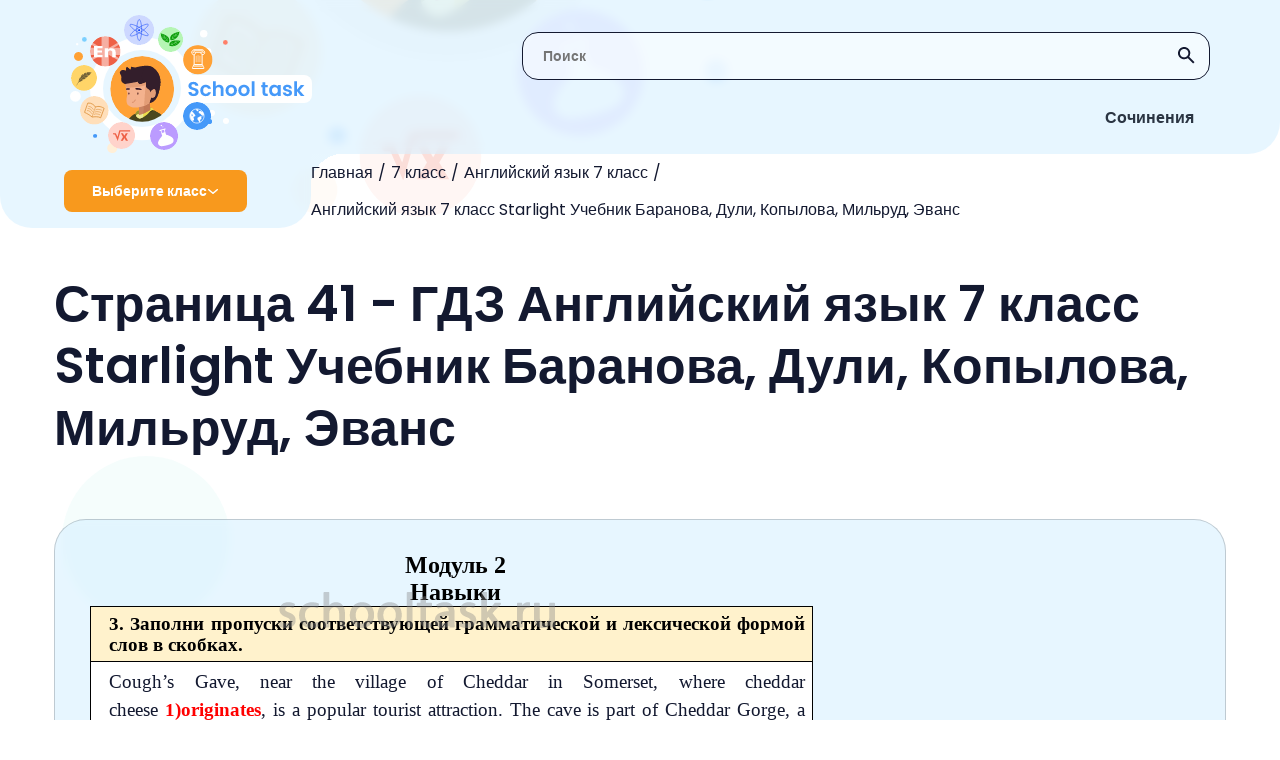

--- FILE ---
content_type: text/html; charset=UTF-8
request_url: https://schooltask.ru/7-klass/7-anglijskij/anglijskij-yazyk-7-klass-starlight-uchebnik-baranova/7-anglijskij-uchebnik-baranova-page-41/
body_size: 337630
content:
<!DOCTYPE html>
<html lang="en-US">
<head>
    <link rel="preconnect" href="https://fonts.googleapis.com"/>
    <link rel="preconnect" href="https://fonts.gstatic.com" crossorigin/>
    <link href="https://fonts.googleapis.com/css2?family=Poppins:wght@400;600&display=swap" rel="stylesheet"/>
    <link rel="shortcut icon" href="/img/Group_38.svg" type="image/png">
    <meta charset="UTF-8">
    <meta http-equiv="X-UA-Compatible" content="IE=edge"/>
    <meta name="viewport" content="width=device-width, initial-scale=1.0"/>
    <meta name="apple-mobile-web-app-capable" content="yes">
    <meta name="format-detection" content="telephone=no">
    <title>Страница 41 - ГДЗ Английский язык 7 класс Starlight Учебник Баранова, Дули, Копылова, Мильруд, Эванс  (решебник) - schooltask.ru</title>
    <script type="text/javascript" src="https://vk.com/js/api/openapi.js?169"></script>
    <script type="text/javascript">
        VK.init({apiId: 51697517, onlyWidgets: true});
    </script>
    <!-- Yandex RTB  -->
    <script async>window.yaContextCb = window.yaContextCb || []</script>
    <script src="https://yandex.ru/ads/system/context.js" async=""></script>
    <meta name="title" content="Страница 41 - ГДЗ Английский язык 7 класс Starlight Учебник Баранова, Дули, Копылова, Мильруд, Эванс  (решебник) - schooltask.ru">
<meta name="description" content="Решебник Страница 41 - ГДЗ Английский язык 7 класс Starlight Учебник Баранова, Дули, Копылова, Мильруд, Эванс . Подробные готовые ответы и правильные решения заданий на schooltask.ru.">
<meta name="csrf-param" content="_csrf-frontend">
<meta name="csrf-token" content="acjRPCLsc175KSdYLM7JA9EvvvUf3IjrVFSNdwVj-dAv_6ZUY6E-Z7cfZAx_vYdstVqIsWmf0a9gML0Dbg24mw==">

<link href="/assets/42c59dbf/dist/css/bootstrap.css" rel="stylesheet">
<link href="/scss/style.css" rel="stylesheet">    </head>
<body class="oferflow-hidden">
<div class="circle el11"></div>
<div class="circle el12"></div>
<div class="circle el13"></div>
<div class="circle el14"></div>
<div class="circle el15"></div>
<div class="circle el16"></div>


<header class="header">
    <img src="/img/bg-header-svg.svg" alt="x" class="bg"/>
    <img src="/img/bg-header-svg-mobile.svg" alt="x" class="bg-mobile"/>
    <div class="blur"></div>
    <div class="search">
        <form action="/search/">
            <input type="text" id="header-search_input" name="s" class="search-input regular-search-input" placeholder="Поиск"/>
            <button type="submit" class="btn btn_icon search__submit">
                <img src="/img/svgicons/search-icon.svg" alt="icon" class="regular-search-icon"/>
            </button>
        </form>
    </div>
    <a href="/"><img src="/img/svgicons/logo.svg" alt="logo" class="logo"/></a>
    <img src="/img/svgicons/nav-buttons_mobile.svg" alt="menu" class="nav-buttons_mobile"/>
    
    <nav class="nav-buttons">
                        <div class="nav-button  ">
                    <a href="/sochineniya/" class="nav-link">Сочинения</a>
                    <div class="nav-marker"></div>
                </div>
                    </nav>
    <div class="breadcrumbs-wrapper">
        <div class="ellipse">
            <div class="class-select" id="class-select">
                <span class="text">Выберите класс</span>
                <img src="/img/svgicons/arrow.svg" class="img" alt="v"/>
            </div>
        </div>

        <ul class="breadcrumbs"><li class="link"><a href="/">Главная</a></li><li class="link"><a href="/7-klass/">7 класс</a></li><li class="link"><a href="/7-klass/7-anglijskij/">Английский язык 7 класс</a></li><li class="link"><a href="/7-klass/7-anglijskij/anglijskij-yazyk-7-klass-starlight-uchebnik-baranova/">Английский язык 7 класс Starlight Учебник Баранова, Дули, Копылова, Мильруд, Эванс</a></li></ul>    </div>
    <div class="menu" id="menu">
    <div class="menu-item">
                    <div class="menu-accordion-header class-select class-select_item">
                 <span class="text">1 класс</span>
                 <img src="/img/svgicons/arrow.svg" class="img" alt=">" />
                 </div> <div class="menu-accordion-content menu-additional"><p class="menu-additional_title">1 класс</p><a class="menu-additional_item" href="/1-klass/1-anglijskij/">Английский язык</a><a class="menu-additional_item" href="/1-klass/1-russkij-yazyk/">Русский язык</a><a class="menu-additional_item" href="/1-klass/1-literaturnoe-chtenie/">Литературное чтение</a><a class="menu-additional_item" href="/1-klass/1-okruzhayushhij-mir/">Окружающий мир</a><a class="menu-additional_item" href="/1-klass/1-matematika/">Математика</a></div></div><div class="menu-item">
                    <div class="menu-accordion-header class-select class-select_item">
                 <span class="text">2 класс</span>
                 <img src="/img/svgicons/arrow.svg" class="img" alt=">" />
                 </div> <div class="menu-accordion-content menu-additional"><p class="menu-additional_title">2 класс</p><a class="menu-additional_item" href="/2-klass/2-matematika/">Математика</a><a class="menu-additional_item" href="/2-klass/2-anglijskij/">Английский язык</a><a class="menu-additional_item" href="/2-klass/2-informatika/">Информатика</a><a class="menu-additional_item" href="/2-klass/2-literaturnoe-chtenie/">Литературное чтение</a><a class="menu-additional_item" href="/2-klass/2-okruzhayushhij-mir/">Окружающий мир</a><a class="menu-additional_item" href="/2-klass/2-russkij-yazyk/">Русский язык</a><a class="menu-additional_item" href="/2-klass/2-muzyka/">Музыка</a></div></div><div class="menu-item">
                    <div class="menu-accordion-header class-select class-select_item">
                 <span class="text">3 класс</span>
                 <img src="/img/svgicons/arrow.svg" class="img" alt=">" />
                 </div> <div class="menu-accordion-content menu-additional"><p class="menu-additional_title">3 класс</p><a class="menu-additional_item" href="/3-klass/3-muzyka/">Музыка</a><a class="menu-additional_item" href="/3-klass/3-okruzhayushhij-mir/">Окружающий мир</a><a class="menu-additional_item" href="/3-klass/3-russkij-yazyk/">Русский язык</a><a class="menu-additional_item" href="/3-klass/3-anglijskij/">Английский язык</a><a class="menu-additional_item" href="/3-klass/3-informatika/">Информатика</a><a class="menu-additional_item" href="/3-klass/3-literaturnoe-chtenie/">Литературное чтение</a><a class="menu-additional_item" href="/3-klass/3-matematika/">Математика</a></div></div><div class="menu-item">
                    <div class="menu-accordion-header class-select class-select_item">
                 <span class="text">4 класс</span>
                 <img src="/img/svgicons/arrow.svg" class="img" alt=">" />
                 </div> <div class="menu-accordion-content menu-additional"><p class="menu-additional_title">4 класс</p><a class="menu-additional_item" href="/4-klass/4-anglijskij-yazyk/">Английский язык</a><a class="menu-additional_item" href="/4-klass/4-russkij-yazyk/">Русский язык</a><a class="menu-additional_item" href="/4-klass/4-okruzhayushhij-mir/">Окружающий мир</a><a class="menu-additional_item" href="/4-klass/4-matematika/">Математика</a><a class="menu-additional_item" href="/4-klass/4-informatika/">Информатика</a><a class="menu-additional_item" href="/4-klass/4-literaturnoe-chtenie/">Литературное чтение</a><a class="menu-additional_item" href="/4-klass/4-muzyka/">Музыка</a></div></div><div class="menu-item">
                    <div class="menu-accordion-header class-select class-select_item">
                 <span class="text">5 класс</span>
                 <img src="/img/svgicons/arrow.svg" class="img" alt=">" />
                 </div> <div class="menu-accordion-content menu-additional"><p class="menu-additional_title">5 класс</p><a class="menu-additional_item" href="/5-klass/5-obzh/">ОБЖ</a><a class="menu-additional_item" href="/5-klass/5-tehnologiya/">Технология</a><a class="menu-additional_item" href="/5-klass/5-matematika/">Математика</a><a class="menu-additional_item" href="/5-klass/5-russkij-yazyk/">Русский язык</a><a class="menu-additional_item" href="/5-klass/5-anglijskij-yazyk/">Английский язык</a><a class="menu-additional_item" href="/5-klass/5-obshhestvoznanie/">Обществознание</a><a class="menu-additional_item" href="/5-klass/5-istoriya/">История</a><a class="menu-additional_item" href="/5-klass/5-geografiya/">География</a><a class="menu-additional_item" href="/5-klass/5-literatura/">Литература</a><a class="menu-additional_item" href="/5-klass/5-biologiya/">Биология</a><a class="menu-additional_item" href="/5-klass/5-muzyka/">Музыка</a><a class="menu-additional_item" href="/5-klass/5-informatika/">Информатика</a><a class="menu-additional_item" href="/5-klass/5-nemeczkij/">Немецкий язык</a></div></div><div class="menu-item">
                    <div class="menu-accordion-header class-select class-select_item">
                 <span class="text">6 класс</span>
                 <img src="/img/svgicons/arrow.svg" class="img" alt=">" />
                 </div> <div class="menu-accordion-content menu-additional"><p class="menu-additional_title">6 класс</p><a class="menu-additional_item" href="/6-klass/6-biologiya/">Биология</a><a class="menu-additional_item" href="/6-klass/6-nemeczkij/">Немецкий язык</a><a class="menu-additional_item" href="/6-klass/6-literatura/">Литература</a><a class="menu-additional_item" href="/6-klass/6-matematika/">Математика</a><a class="menu-additional_item" href="/6-klass/6-anglijskij-yazyk/">Английский язык</a><a class="menu-additional_item" href="/6-klass/6-russkij-yazyk/">Русский язык</a><a class="menu-additional_item" href="/6-klass/6-obshhestvoznanie/">Обществознание</a><a class="menu-additional_item" href="/6-klass/6-informatika/">Информатика</a><a class="menu-additional_item" href="/6-klass/6-istoriya/">История</a><a class="menu-additional_item" href="/6-klass/6-geografiya/">География</a></div></div><div class="menu-item">
                    <div class="menu-accordion-header class-select class-select_item">
                 <span class="text">7 класс</span>
                 <img src="/img/svgicons/arrow.svg" class="img" alt=">" />
                 </div> <div class="menu-accordion-content menu-additional"><p class="menu-additional_title">7 класс</p><a class="menu-additional_item" href="/7-klass/nemeckiy-yazik-7/">Немецкий язык</a><a class="menu-additional_item" href="/7-klass/7-algebra/">Алгебра</a><a class="menu-additional_item" href="/7-klass/7-russkij-yazyk/">Русский язык</a><a class="menu-additional_item" href="/7-klass/7-obshhestvoznanie/">Обществознание</a><a class="menu-additional_item" href="/7-klass/7-fizika/">Физика</a><a class="menu-additional_item" href="/7-klass/7-anglijskij/">Английский язык</a><a class="menu-additional_item" href="/7-klass/7-informatika/">Информатика</a><a class="menu-additional_item" href="/7-klass/7-biologiya/">Биология</a><a class="menu-additional_item" href="/7-klass/7-geometriya/">Геометрия</a><a class="menu-additional_item" href="/7-klass/7-literatura/">Литература</a><a class="menu-additional_item" href="/7-klass/7-geografiya/">География</a><a class="menu-additional_item" href="/7-klass/7-istoriya/">История</a></div></div><div class="menu-item">
                    <div class="menu-accordion-header class-select class-select_item">
                 <span class="text">8 класс</span>
                 <img src="/img/svgicons/arrow.svg" class="img" alt=">" />
                 </div> <div class="menu-accordion-content menu-additional"><p class="menu-additional_title">8 класс</p><a class="menu-additional_item" href="/8-klass/8-geografiya/">География</a><a class="menu-additional_item" href="/8-klass/8-istoriya/">История</a><a class="menu-additional_item" href="/8-klass/8-himiya/">Химия</a><a class="menu-additional_item" href="/8-klass/8-fizika/">Физика</a><a class="menu-additional_item" href="/8-klass/8-russkij-yazyk/">Русский язык</a><a class="menu-additional_item" href="/8-klass/8-anglijskij/">Английский язык</a><a class="menu-additional_item" href="/8-klass/8-algebra/">Алгебра</a><a class="menu-additional_item" href="/8-klass/8-obshhestvoznanie/">Обществознание</a><a class="menu-additional_item" href="/8-klass/8-informatika/">Информатика</a><a class="menu-additional_item" href="/8-klass/8-biologiya/">Биология</a><a class="menu-additional_item" href="/8-klass/8-tehnologiya/">Технология</a></div></div><div class="menu-item">
                    <div class="menu-accordion-header class-select class-select_item">
                 <span class="text">9 класс</span>
                 <img src="/img/svgicons/arrow.svg" class="img" alt=">" />
                 </div> <div class="menu-accordion-content menu-additional"><p class="menu-additional_title">9 класс</p><a class="menu-additional_item" href="/9-klass/9-biologiya/">Биология</a><a class="menu-additional_item" href="/9-klass/9-obshhestvoznanie/">Обществознание</a><a class="menu-additional_item" href="/9-klass/9-fizika/">Физика</a><a class="menu-additional_item" href="/9-klass/9-informatika/">Информатика</a><a class="menu-additional_item" href="/9-klass/9-anglijskij/">Английский язык</a><a class="menu-additional_item" href="/9-klass/9-algebra/">Алгебра</a><a class="menu-additional_item" href="/9-klass/9-russkij-yazyk/">Русский язык</a><a class="menu-additional_item" href="/9-klass/9-himiya/">Химия</a><a class="menu-additional_item" href="/9-klass/9-istoriya/">История</a><a class="menu-additional_item" href="/9-klass/9-obzh/">ОБЖ</a><a class="menu-additional_item" href="/9-klass/geografiya-9/">География</a></div></div><div class="menu-item">
                    <div class="menu-accordion-header class-select class-select_item">
                 <span class="text">10 класс</span>
                 <img src="/img/svgicons/arrow.svg" class="img" alt=">" />
                 </div> <div class="menu-accordion-content menu-additional"><p class="menu-additional_title">10 класс</p><a class="menu-additional_item" href="/10-klass/fizika-10/">Физика</a><a class="menu-additional_item" href="/10-klass/himiya-10/">Химия</a><a class="menu-additional_item" href="/10-klass/10-russkij-yazyk/">Русский язык</a></div></div><div class="menu-item">
                    <div class="menu-accordion-header class-select class-select_item">
                 <span class="text">11 класс</span>
                 <img src="/img/svgicons/arrow.svg" class="img" alt=">" />
                 </div> <div class="menu-accordion-content menu-additional"><p class="menu-additional_title">11 класс</p><a class="menu-additional_item" href="/11-klass/fizika-11/">Физика</a><a class="menu-additional_item" href="/11-klass/himiya-11/">Химия</a></div></div></div>





</header>

<main class="main answer container">
    <h1 class="main-title">Страница 41 - ГДЗ Английский язык 7 класс Starlight Учебник Баранова, Дули, Копылова, Мильруд, Эванс </h1>

    <div class="answer-img card" id="answer">
            </div>

        <div class="regular-search">
        <input type="text" id="regular-search_input" class="regular-search-input" placeholder="Поиск">
        <img src="/img/svgicons/search-icon.svg" alt="icon" class="regular-search-icon">
    </div>

    <section class="parts">
                    <div class="part">
                <div class="exercises-content exercises-content_blue active">

                    <a href="/7-klass/7-anglijskij/anglijskij-yazyk-7-klass-starlight-uchebnik-baranova/7-anglijskij-uchebnik-baranova-page-5/"><p class="number primary">5</p></a><a href="/7-klass/7-anglijskij/anglijskij-yazyk-7-klass-starlight-uchebnik-baranova/7-anglijskij-uchebnik-baranova-page-6/"><p class="number primary">6</p></a><a href="/7-klass/7-anglijskij/anglijskij-yazyk-7-klass-starlight-uchebnik-baranova/7-anglijskij-uchebnik-baranova-page-7/"><p class="number primary">7</p></a><a href="/7-klass/7-anglijskij/anglijskij-yazyk-7-klass-starlight-uchebnik-baranova/7-anglijskij-uchebnik-baranova-page-8/"><p class="number primary">8</p></a><a href="/7-klass/7-anglijskij/anglijskij-yazyk-7-klass-starlight-uchebnik-baranova/7-anglijskij-uchebnik-baranova-page-9/"><p class="number primary">9</p></a><a href="/7-klass/7-anglijskij/anglijskij-yazyk-7-klass-starlight-uchebnik-baranova/7-anglijskij-uchebnik-baranova-page-10/"><p class="number primary">10</p></a><a href="/7-klass/7-anglijskij/anglijskij-yazyk-7-klass-starlight-uchebnik-baranova/7-anglijskij-uchebnik-baranova-page-11/"><p class="number primary">11</p></a><a href="/7-klass/7-anglijskij/anglijskij-yazyk-7-klass-starlight-uchebnik-baranova/7-anglijskij-uchebnik-baranova-page-12/"><p class="number primary">12</p></a><a href="/7-klass/7-anglijskij/anglijskij-yazyk-7-klass-starlight-uchebnik-baranova/7-anglijskij-uchebnik-baranova-page-13/"><p class="number primary">13</p></a><a href="/7-klass/7-anglijskij/anglijskij-yazyk-7-klass-starlight-uchebnik-baranova/7-anglijskij-uchebnik-baranova-page-14/"><p class="number primary">14</p></a><a href="/7-klass/7-anglijskij/anglijskij-yazyk-7-klass-starlight-uchebnik-baranova/7-anglijskij-uchebnik-baranova-page-15/"><p class="number primary">15</p></a><a href="/7-klass/7-anglijskij/anglijskij-yazyk-7-klass-starlight-uchebnik-baranova/7-anglijskij-uchebnik-baranova-page-16/"><p class="number primary">16</p></a><a href="/7-klass/7-anglijskij/anglijskij-yazyk-7-klass-starlight-uchebnik-baranova/7-anglijskij-uchebnik-baranova-page-17/"><p class="number primary">17</p></a><a href="/7-klass/7-anglijskij/anglijskij-yazyk-7-klass-starlight-uchebnik-baranova/7-anglijskij-uchebnik-baranova-page-18/"><p class="number primary">18</p></a><a href="/7-klass/7-anglijskij/anglijskij-yazyk-7-klass-starlight-uchebnik-baranova/7-anglijskij-uchebnik-baranova-page-19/"><p class="number primary">19</p></a><a href="/7-klass/7-anglijskij/anglijskij-yazyk-7-klass-starlight-uchebnik-baranova/7-anglijskij-uchebnik-baranova-page-20/"><p class="number primary">20</p></a><a href="/7-klass/7-anglijskij/anglijskij-yazyk-7-klass-starlight-uchebnik-baranova/7-anglijskij-uchebnik-baranova-page-21/"><p class="number primary">21</p></a><a href="/7-klass/7-anglijskij/anglijskij-yazyk-7-klass-starlight-uchebnik-baranova/7-anglijskij-uchebnik-baranova-page-22/"><p class="number primary">22</p></a><a href="/7-klass/7-anglijskij/anglijskij-yazyk-7-klass-starlight-uchebnik-baranova/7-anglijskij-uchebnik-baranova-page-23/"><p class="number primary">23</p></a><a href="/7-klass/7-anglijskij/anglijskij-yazyk-7-klass-starlight-uchebnik-baranova/7-anglijskij-uchebnik-baranova-page-24/"><p class="number primary">24</p></a><a href="/7-klass/7-anglijskij/anglijskij-yazyk-7-klass-starlight-uchebnik-baranova/7-anglijskij-uchebnik-baranova-page-25/"><p class="number primary">25</p></a><a href="/7-klass/7-anglijskij/anglijskij-yazyk-7-klass-starlight-uchebnik-baranova/7-anglijskij-uchebnik-baranova-page-26/"><p class="number primary">26</p></a><a href="/7-klass/7-anglijskij/anglijskij-yazyk-7-klass-starlight-uchebnik-baranova/7-anglijskij-uchebnik-baranova-page-27/"><p class="number primary">27</p></a><a href="/7-klass/7-anglijskij/anglijskij-yazyk-7-klass-starlight-uchebnik-baranova/7-anglijskij-uchebnik-baranova-page-28/"><p class="number primary">28</p></a><a href="/7-klass/7-anglijskij/anglijskij-yazyk-7-klass-starlight-uchebnik-baranova/7-anglijskij-uchebnik-baranova-page-29/"><p class="number primary">29</p></a><a href="/7-klass/7-anglijskij/anglijskij-yazyk-7-klass-starlight-uchebnik-baranova/7-anglijskij-uchebnik-baranova-page-30/"><p class="number primary">30</p></a><a href="/7-klass/7-anglijskij/anglijskij-yazyk-7-klass-starlight-uchebnik-baranova/7-anglijskij-uchebnik-baranova-page-31/"><p class="number primary">31</p></a><a href="/7-klass/7-anglijskij/anglijskij-yazyk-7-klass-starlight-uchebnik-baranova/7-anglijskij-uchebnik-baranova-page-32/"><p class="number primary">32</p></a><a href="/7-klass/7-anglijskij/anglijskij-yazyk-7-klass-starlight-uchebnik-baranova/7-anglijskij-uchebnik-baranova-page-33/"><p class="number primary">33</p></a><a href="/7-klass/7-anglijskij/anglijskij-yazyk-7-klass-starlight-uchebnik-baranova/7-anglijskij-uchebnik-baranova-page-34/"><p class="number primary">34</p></a><a href="/7-klass/7-anglijskij/anglijskij-yazyk-7-klass-starlight-uchebnik-baranova/7-anglijskij-uchebnik-baranova-page-35/"><p class="number primary">35</p></a><a href="/7-klass/7-anglijskij/anglijskij-yazyk-7-klass-starlight-uchebnik-baranova/7-anglijskij-uchebnik-baranova-page-36/"><p class="number primary">36</p></a><a href="/7-klass/7-anglijskij/anglijskij-yazyk-7-klass-starlight-uchebnik-baranova/7-anglijskij-uchebnik-baranova-page-37/"><p class="number primary">37</p></a><a href="/7-klass/7-anglijskij/anglijskij-yazyk-7-klass-starlight-uchebnik-baranova/7-anglijskij-uchebnik-baranova-page-38/"><p class="number primary">38</p></a><a href="/7-klass/7-anglijskij/anglijskij-yazyk-7-klass-starlight-uchebnik-baranova/7-anglijskij-uchebnik-baranova-page-39/"><p class="number primary">39</p></a><a href="/7-klass/7-anglijskij/anglijskij-yazyk-7-klass-starlight-uchebnik-baranova/7-anglijskij-uchebnik-baranova-page-40/"><p class="number primary">40</p></a><a href="/7-klass/7-anglijskij/anglijskij-yazyk-7-klass-starlight-uchebnik-baranova/7-anglijskij-uchebnik-baranova-page-41/"><p class="number primary">41</p></a><a href="/7-klass/7-anglijskij/anglijskij-yazyk-7-klass-starlight-uchebnik-baranova/7-anglijskij-uchebnik-baranova-page-42/"><p class="number primary">42</p></a><a href="/7-klass/7-anglijskij/anglijskij-yazyk-7-klass-starlight-uchebnik-baranova/7-anglijskij-uchebnik-baranova-page-43/"><p class="number primary">43</p></a><a href="/7-klass/7-anglijskij/anglijskij-yazyk-7-klass-starlight-uchebnik-baranova/7-anglijskij-uchebnik-baranova-page-44/"><p class="number primary">44</p></a><a href="/7-klass/7-anglijskij/anglijskij-yazyk-7-klass-starlight-uchebnik-baranova/7-anglijskij-uchebnik-baranova-page-45/"><p class="number primary">45</p></a><a href="/7-klass/7-anglijskij/anglijskij-yazyk-7-klass-starlight-uchebnik-baranova/7-anglijskij-uchebnik-baranova-page-46/"><p class="number primary">46</p></a><a href="/7-klass/7-anglijskij/anglijskij-yazyk-7-klass-starlight-uchebnik-baranova/7-anglijskij-uchebnik-baranova-page-47/"><p class="number primary">47</p></a><a href="/7-klass/7-anglijskij/anglijskij-yazyk-7-klass-starlight-uchebnik-baranova/7-anglijskij-uchebnik-baranova-page-48/"><p class="number primary">48</p></a><a href="/7-klass/7-anglijskij/anglijskij-yazyk-7-klass-starlight-uchebnik-baranova/7-anglijskij-uchebnik-baranova-page-49/"><p class="number primary">49</p></a><a href="/7-klass/7-anglijskij/anglijskij-yazyk-7-klass-starlight-uchebnik-baranova/7-anglijskij-uchebnik-baranova-page-50/"><p class="number primary">50</p></a><a href="/7-klass/7-anglijskij/anglijskij-yazyk-7-klass-starlight-uchebnik-baranova/7-anglijskij-uchebnik-baranova-page-51/"><p class="number primary">51</p></a><a href="/7-klass/7-anglijskij/anglijskij-yazyk-7-klass-starlight-uchebnik-baranova/7-anglijskij-uchebnik-baranova-page-52/"><p class="number primary">52</p></a><a href="/7-klass/7-anglijskij/anglijskij-yazyk-7-klass-starlight-uchebnik-baranova/7-anglijskij-uchebnik-baranova-page-53/"><p class="number primary">53</p></a><a href="/7-klass/7-anglijskij/anglijskij-yazyk-7-klass-starlight-uchebnik-baranova/7-anglijskij-uchebnik-baranova-page-54/"><p class="number primary">54</p></a><a href="/7-klass/7-anglijskij/anglijskij-yazyk-7-klass-starlight-uchebnik-baranova/7-anglijskij-uchebnik-baranova-page-55/"><p class="number primary">55</p></a><a href="/7-klass/7-anglijskij/anglijskij-yazyk-7-klass-starlight-uchebnik-baranova/7-anglijskij-uchebnik-baranova-page-56/"><p class="number primary">56</p></a><a href="/7-klass/7-anglijskij/anglijskij-yazyk-7-klass-starlight-uchebnik-baranova/7-anglijskij-uchebnik-baranova-page-57/"><p class="number primary">57</p></a><a href="/7-klass/7-anglijskij/anglijskij-yazyk-7-klass-starlight-uchebnik-baranova/7-anglijskij-uchebnik-baranova-page-58/"><p class="number primary">58</p></a><a href="/7-klass/7-anglijskij/anglijskij-yazyk-7-klass-starlight-uchebnik-baranova/7-anglijskij-uchebnik-baranova-page-59/"><p class="number primary">59</p></a><a href="/7-klass/7-anglijskij/anglijskij-yazyk-7-klass-starlight-uchebnik-baranova/7-anglijskij-uchebnik-baranova-page-60/"><p class="number primary">60</p></a><a href="/7-klass/7-anglijskij/anglijskij-yazyk-7-klass-starlight-uchebnik-baranova/7-anglijskij-uchebnik-baranova-page-61/"><p class="number primary">61</p></a><a href="/7-klass/7-anglijskij/anglijskij-yazyk-7-klass-starlight-uchebnik-baranova/7-anglijskij-uchebnik-baranova-page-62/"><p class="number primary">62</p></a><a href="/7-klass/7-anglijskij/anglijskij-yazyk-7-klass-starlight-uchebnik-baranova/7-anglijskij-uchebnik-baranova-page-63/"><p class="number primary">63</p></a><a href="/7-klass/7-anglijskij/anglijskij-yazyk-7-klass-starlight-uchebnik-baranova/7-anglijskij-uchebnik-baranova-page-64/"><p class="number primary">64</p></a><a href="/7-klass/7-anglijskij/anglijskij-yazyk-7-klass-starlight-uchebnik-baranova/7-anglijskij-uchebnik-baranova-page-65/"><p class="number primary">65</p></a><a href="/7-klass/7-anglijskij/anglijskij-yazyk-7-klass-starlight-uchebnik-baranova/7-anglijskij-uchebnik-baranova-page-66/"><p class="number primary">66</p></a><a href="/7-klass/7-anglijskij/anglijskij-yazyk-7-klass-starlight-uchebnik-baranova/7-anglijskij-uchebnik-baranova-page-67/"><p class="number primary">67</p></a><a href="/7-klass/7-anglijskij/anglijskij-yazyk-7-klass-starlight-uchebnik-baranova/7-anglijskij-uchebnik-baranova-page-68/"><p class="number primary">68</p></a><a href="/7-klass/7-anglijskij/anglijskij-yazyk-7-klass-starlight-uchebnik-baranova/7-anglijskij-uchebnik-baranova-page-69/"><p class="number primary">69</p></a><a href="/7-klass/7-anglijskij/anglijskij-yazyk-7-klass-starlight-uchebnik-baranova/7-anglijskij-uchebnik-baranova-page-70/"><p class="number primary">70</p></a><a href="/7-klass/7-anglijskij/anglijskij-yazyk-7-klass-starlight-uchebnik-baranova/7-anglijskij-uchebnik-baranova-page-71/"><p class="number primary">71</p></a><a href="/7-klass/7-anglijskij/anglijskij-yazyk-7-klass-starlight-uchebnik-baranova/7-anglijskij-uchebnik-baranova-page-72/"><p class="number primary">72</p></a><a href="/7-klass/7-anglijskij/anglijskij-yazyk-7-klass-starlight-uchebnik-baranova/7-anglijskij-uchebnik-baranova-page-73/"><p class="number primary">73</p></a><a href="/7-klass/7-anglijskij/anglijskij-yazyk-7-klass-starlight-uchebnik-baranova/7-anglijskij-uchebnik-baranova-page-74/"><p class="number primary">74</p></a><a href="/7-klass/7-anglijskij/anglijskij-yazyk-7-klass-starlight-uchebnik-baranova/7-anglijskij-uchebnik-baranova-page-75/"><p class="number primary">75</p></a><a href="/7-klass/7-anglijskij/anglijskij-yazyk-7-klass-starlight-uchebnik-baranova/7-anglijskij-uchebnik-baranova-page-76/"><p class="number primary">76</p></a><a href="/7-klass/7-anglijskij/anglijskij-yazyk-7-klass-starlight-uchebnik-baranova/7-anglijskij-uchebnik-baranova-page-77/"><p class="number primary">77</p></a><a href="/7-klass/7-anglijskij/anglijskij-yazyk-7-klass-starlight-uchebnik-baranova/7-anglijskij-uchebnik-baranova-page-78/"><p class="number primary">78</p></a><a href="/7-klass/7-anglijskij/anglijskij-yazyk-7-klass-starlight-uchebnik-baranova/7-anglijskij-uchebnik-baranova-page-79/"><p class="number primary">79</p></a><a href="/7-klass/7-anglijskij/anglijskij-yazyk-7-klass-starlight-uchebnik-baranova/7-anglijskij-uchebnik-baranova-page-80/"><p class="number primary">80</p></a><a href="/7-klass/7-anglijskij/anglijskij-yazyk-7-klass-starlight-uchebnik-baranova/7-anglijskij-uchebnik-baranova-page-81/"><p class="number primary">81</p></a><a href="/7-klass/7-anglijskij/anglijskij-yazyk-7-klass-starlight-uchebnik-baranova/7-anglijskij-uchebnik-baranova-page-82/"><p class="number primary">82</p></a><a href="/7-klass/7-anglijskij/anglijskij-yazyk-7-klass-starlight-uchebnik-baranova/7-anglijskij-uchebnik-baranova-page-83/"><p class="number primary">83</p></a><a href="/7-klass/7-anglijskij/anglijskij-yazyk-7-klass-starlight-uchebnik-baranova/7-anglijskij-uchebnik-baranova-page-84/"><p class="number primary">84</p></a><a href="/7-klass/7-anglijskij/anglijskij-yazyk-7-klass-starlight-uchebnik-baranova/7-anglijskij-uchebnik-baranova-page-85/"><p class="number primary">85</p></a><a href="/7-klass/7-anglijskij/anglijskij-yazyk-7-klass-starlight-uchebnik-baranova/7-anglijskij-uchebnik-baranova-page-86/"><p class="number primary">86</p></a><a href="/7-klass/7-anglijskij/anglijskij-yazyk-7-klass-starlight-uchebnik-baranova/7-anglijskij-uchebnik-baranova-page-87/"><p class="number primary">87</p></a><a href="/7-klass/7-anglijskij/anglijskij-yazyk-7-klass-starlight-uchebnik-baranova/7-anglijskij-uchebnik-baranova-page-88/"><p class="number primary">88</p></a><a href="/7-klass/7-anglijskij/anglijskij-yazyk-7-klass-starlight-uchebnik-baranova/7-anglijskij-uchebnik-baranova-page-89/"><p class="number primary">89</p></a><a href="/7-klass/7-anglijskij/anglijskij-yazyk-7-klass-starlight-uchebnik-baranova/7-anglijskij-uchebnik-baranova-page-90/"><p class="number primary">90</p></a><a href="/7-klass/7-anglijskij/anglijskij-yazyk-7-klass-starlight-uchebnik-baranova/7-anglijskij-uchebnik-baranova-page-91/"><p class="number primary">91</p></a><a href="/7-klass/7-anglijskij/anglijskij-yazyk-7-klass-starlight-uchebnik-baranova/7-anglijskij-uchebnik-baranova-page-92/"><p class="number primary">92</p></a><a href="/7-klass/7-anglijskij/anglijskij-yazyk-7-klass-starlight-uchebnik-baranova/7-anglijskij-uchebnik-baranova-page-93/"><p class="number primary">93</p></a><a href="/7-klass/7-anglijskij/anglijskij-yazyk-7-klass-starlight-uchebnik-baranova/7-anglijskij-uchebnik-baranova-page-94/"><p class="number primary">94</p></a><a href="/7-klass/7-anglijskij/anglijskij-yazyk-7-klass-starlight-uchebnik-baranova/7-anglijskij-uchebnik-baranova-page-95/"><p class="number primary">95</p></a><a href="/7-klass/7-anglijskij/anglijskij-yazyk-7-klass-starlight-uchebnik-baranova/7-anglijskij-uchebnik-baranova-page-96/"><p class="number primary">96</p></a><a href="/7-klass/7-anglijskij/anglijskij-yazyk-7-klass-starlight-uchebnik-baranova/7-anglijskij-uchebnik-baranova-page-97/"><p class="number primary">97</p></a><a href="/7-klass/7-anglijskij/anglijskij-yazyk-7-klass-starlight-uchebnik-baranova/7-anglijskij-uchebnik-baranova-page-98/"><p class="number primary">98</p></a><a href="/7-klass/7-anglijskij/anglijskij-yazyk-7-klass-starlight-uchebnik-baranova/7-anglijskij-uchebnik-baranova-page-99/"><p class="number primary">99</p></a><a href="/7-klass/7-anglijskij/anglijskij-yazyk-7-klass-starlight-uchebnik-baranova/7-anglijskij-uchebnik-baranova-page-100/"><p class="number primary">100</p></a><a href="/7-klass/7-anglijskij/anglijskij-yazyk-7-klass-starlight-uchebnik-baranova/7-anglijskij-uchebnik-baranova-page-101/"><p class="number primary">101</p></a><a href="/7-klass/7-anglijskij/anglijskij-yazyk-7-klass-starlight-uchebnik-baranova/7-anglijskij-uchebnik-baranova-page-102/"><p class="number primary">102</p></a><a href="/7-klass/7-anglijskij/anglijskij-yazyk-7-klass-starlight-uchebnik-baranova/7-anglijskij-uchebnik-baranova-page-103/"><p class="number primary">103</p></a><a href="/7-klass/7-anglijskij/anglijskij-yazyk-7-klass-starlight-uchebnik-baranova/7-anglijskij-uchebnik-baranova-page-104/"><p class="number primary">104</p></a><a href="/7-klass/7-anglijskij/anglijskij-yazyk-7-klass-starlight-uchebnik-baranova/7-anglijskij-uchebnik-baranova-page-105/"><p class="number primary">105</p></a><a href="/7-klass/7-anglijskij/anglijskij-yazyk-7-klass-starlight-uchebnik-baranova/7-anglijskij-uchebnik-baranova-page-106/"><p class="number primary">106</p></a><a href="/7-klass/7-anglijskij/anglijskij-yazyk-7-klass-starlight-uchebnik-baranova/7-anglijskij-uchebnik-baranova-page-107/"><p class="number primary">107</p></a><a href="/7-klass/7-anglijskij/anglijskij-yazyk-7-klass-starlight-uchebnik-baranova/7-anglijskij-uchebnik-baranova-page-108/"><p class="number primary">108</p></a><a href="/7-klass/7-anglijskij/anglijskij-yazyk-7-klass-starlight-uchebnik-baranova/7-anglijskij-uchebnik-baranova-page-109/"><p class="number primary">109</p></a><a href="/7-klass/7-anglijskij/anglijskij-yazyk-7-klass-starlight-uchebnik-baranova/7-anglijskij-uchebnik-baranova-page-110/"><p class="number primary">110</p></a><a href="/7-klass/7-anglijskij/anglijskij-yazyk-7-klass-starlight-uchebnik-baranova/7-anglijskij-uchebnik-baranova-page-111/"><p class="number primary">111</p></a><a href="/7-klass/7-anglijskij/anglijskij-yazyk-7-klass-starlight-uchebnik-baranova/7-anglijskij-uchebnik-baranova-page-112/"><p class="number primary">112</p></a><a href="/7-klass/7-anglijskij/anglijskij-yazyk-7-klass-starlight-uchebnik-baranova/7-anglijskij-uchebnik-baranova-page-113/"><p class="number primary">113</p></a><a href="/7-klass/7-anglijskij/anglijskij-yazyk-7-klass-starlight-uchebnik-baranova/7-anglijskij-uchebnik-baranova-page-114/"><p class="number primary">114</p></a><a href="/7-klass/7-anglijskij/anglijskij-yazyk-7-klass-starlight-uchebnik-baranova/7-anglijskij-uchebnik-baranova-page-115/"><p class="number primary">115</p></a><a href="/7-klass/7-anglijskij/anglijskij-yazyk-7-klass-starlight-uchebnik-baranova/7-anglijskij-uchebnik-baranova-page-116/"><p class="number primary">116</p></a><a href="/7-klass/7-anglijskij/anglijskij-yazyk-7-klass-starlight-uchebnik-baranova/7-anglijskij-uchebnik-baranova-page-117/"><p class="number primary">117</p></a><a href="/7-klass/7-anglijskij/anglijskij-yazyk-7-klass-starlight-uchebnik-baranova/7-anglijskij-uchebnik-baranova-page-118/"><p class="number primary">118</p></a><a href="/7-klass/7-anglijskij/anglijskij-yazyk-7-klass-starlight-uchebnik-baranova/7-anglijskij-uchebnik-baranova-page-119/"><p class="number primary">119</p></a><a href="/7-klass/7-anglijskij/anglijskij-yazyk-7-klass-starlight-uchebnik-baranova/7-anglijskij-uchebnik-baranova-page-120/"><p class="number primary">120</p></a><a href="/7-klass/7-anglijskij/anglijskij-yazyk-7-klass-starlight-uchebnik-baranova/7-anglijskij-uchebnik-baranova-page-121/"><p class="number primary">121</p></a><a href="/7-klass/7-anglijskij/anglijskij-yazyk-7-klass-starlight-uchebnik-baranova/7-anglijskij-uchebnik-baranova-page-122/"><p class="number primary">122</p></a><a href="/7-klass/7-anglijskij/anglijskij-yazyk-7-klass-starlight-uchebnik-baranova/7-anglijskij-uchebnik-baranova-page-123/"><p class="number primary">123</p></a><a href="/7-klass/7-anglijskij/anglijskij-yazyk-7-klass-starlight-uchebnik-baranova/7-anglijskij-uchebnik-baranova-page-124/"><p class="number primary">124</p></a><a href="/7-klass/7-anglijskij/anglijskij-yazyk-7-klass-starlight-uchebnik-baranova/7-anglijskij-uchebnik-baranova-page-125/"><p class="number primary">125</p></a><a href="/7-klass/7-anglijskij/anglijskij-yazyk-7-klass-starlight-uchebnik-baranova/7-anglijskij-uchebnik-baranova-page-126/"><p class="number primary">126</p></a><a href="/7-klass/7-anglijskij/anglijskij-yazyk-7-klass-starlight-uchebnik-baranova/7-anglijskij-uchebnik-baranova-page-127/"><p class="number primary">127</p></a><a href="/7-klass/7-anglijskij/anglijskij-yazyk-7-klass-starlight-uchebnik-baranova/7-anglijskij-uchebnik-baranova-page-128/"><p class="number primary">128</p></a><a href="/7-klass/7-anglijskij/anglijskij-yazyk-7-klass-starlight-uchebnik-baranova/7-anglijskij-uchebnik-baranova-page-129/"><p class="number primary">129</p></a><a href="/7-klass/7-anglijskij/anglijskij-yazyk-7-klass-starlight-uchebnik-baranova/7-anglijskij-uchebnik-baranova-page-130/"><p class="number primary">130</p></a><a href="/7-klass/7-anglijskij/anglijskij-yazyk-7-klass-starlight-uchebnik-baranova/7-anglijskij-uchebnik-baranova-page-131/"><p class="number primary">131</p></a><a href="/7-klass/7-anglijskij/anglijskij-yazyk-7-klass-starlight-uchebnik-baranova/7-anglijskij-uchebnik-baranova-page-132/"><p class="number primary">132</p></a><a href="/7-klass/7-anglijskij/anglijskij-yazyk-7-klass-starlight-uchebnik-baranova/7-anglijskij-uchebnik-baranova-page-133/"><p class="number primary">133</p></a><a href="/7-klass/7-anglijskij/anglijskij-yazyk-7-klass-starlight-uchebnik-baranova/7-anglijskij-uchebnik-baranova-page-134/"><p class="number primary">134</p></a><a href="/7-klass/7-anglijskij/anglijskij-yazyk-7-klass-starlight-uchebnik-baranova/7-anglijskij-uchebnik-baranova-page-135/"><p class="number primary">135</p></a><a href="/7-klass/7-anglijskij/anglijskij-yazyk-7-klass-starlight-uchebnik-baranova/7-anglijskij-uchebnik-baranova-page-136/"><p class="number primary">136</p></a><a href="/7-klass/7-anglijskij/anglijskij-yazyk-7-klass-starlight-uchebnik-baranova/7-anglijskij-uchebnik-baranova-page-137/"><p class="number primary">137</p></a><a href="/7-klass/7-anglijskij/anglijskij-yazyk-7-klass-starlight-uchebnik-baranova/7-anglijskij-uchebnik-baranova-page-138/"><p class="number primary">138</p></a><a href="/7-klass/7-anglijskij/anglijskij-yazyk-7-klass-starlight-uchebnik-baranova/7-anglijskij-uchebnik-baranova-page-139/"><p class="number primary">139</p></a><a href="/7-klass/7-anglijskij/anglijskij-yazyk-7-klass-starlight-uchebnik-baranova/7-anglijskij-uchebnik-baranova-page-140/"><p class="number primary">140</p></a><a href="/7-klass/7-anglijskij/anglijskij-yazyk-7-klass-starlight-uchebnik-baranova/7-anglijskij-uchebnik-baranova-page-141/"><p class="number primary">141</p></a><a href="/7-klass/7-anglijskij/anglijskij-yazyk-7-klass-starlight-uchebnik-baranova/7-anglijskij-uchebnik-baranova-page-142/"><p class="number primary">142</p></a><a href="/7-klass/7-anglijskij/anglijskij-yazyk-7-klass-starlight-uchebnik-baranova/7-anglijskij-uchebnik-baranova-page-143/"><p class="number primary">143</p></a><a href="/7-klass/7-anglijskij/anglijskij-yazyk-7-klass-starlight-uchebnik-baranova/7-anglijskij-uchebnik-baranova-page-161/"><p class="number primary">161</p></a><a href="/7-klass/7-anglijskij/anglijskij-yazyk-7-klass-starlight-uchebnik-baranova/7-anglijskij-uchebnik-baranova-page-162/"><p class="number primary">162</p></a><a href="/7-klass/7-anglijskij/anglijskij-yazyk-7-klass-starlight-uchebnik-baranova/7-anglijskij-uchebnik-baranova-page-163/"><p class="number primary">163</p></a><a href="/7-klass/7-anglijskij/anglijskij-yazyk-7-klass-starlight-uchebnik-baranova/7-anglijskij-uchebnik-baranova-page-164/"><p class="number primary">164</p></a><a href="/7-klass/7-anglijskij/anglijskij-yazyk-7-klass-starlight-uchebnik-baranova/7-anglijskij-uchebnik-baranova-page-165/"><p class="number primary">165</p></a><a href="/7-klass/7-anglijskij/anglijskij-yazyk-7-klass-starlight-uchebnik-baranova/7-anglijskij-uchebnik-baranova-page-166/"><p class="number primary">166</p></a>
                </div>
            </div>
                </section>

    
    <section class="books">
    <h3 class="title">Популярные учебники</h3>
            <div class="cards">
                                            
                <a href="/6-klass/6-anglijskij-yazyk/anglijskij-yazyk-6-klass-uchebnik-verbiczkaya/" class="book">
                    <div class="image-wrapper">
                        <img class="book-cover" src="[data-uri]">
                    </div>
                    <p class="name">Английский язык 6 класс Учебник Вербицкая</p>
                </a>
                                                                            
                <a href="/5-klass/5-biologiya/biologiya-5-klass-uchebnik-sivoglazov/" class="book">
                    <div class="image-wrapper">
                        <img class="book-cover" src="[data-uri]">
                    </div>
                    <p class="name">Биология 5 класс Учебник Сивоглазов, Плешаков</p>
                </a>
                                                                            
                <a href="/7-klass/nemeckiy-yazik-7/nemeczkij-yazyk-7-klass-uchebnik-averin/" class="book">
                    <div class="image-wrapper">
                        <img class="book-cover" src="[data-uri]">
                    </div>
                    <p class="name">Немецкий язык 7 класс Учебник Аверин, Джин, Рорман</p>
                </a>
                                                                            
                <a href="/7-klass/7-literatura/literatura-7-klass-uchebnik-korovina/" class="book">
                    <div class="image-wrapper">
                        <img class="book-cover" src="[data-uri]">
                    </div>
                    <p class="name">Литература 7 класс Учебник Коровина, Журавлев, Коровин</p>
                </a>
                                                                            
                <a href="/1-klass/1-matematika/matematika-1-klass-uchebnik-rudniczkaya/" class="book">
                    <div class="image-wrapper">
                        <img class="book-cover" src="[data-uri]">
                    </div>
                    <p class="name">Математика 1 класс Учебник Рудницкая</p>
                </a>
                                                                            
                <a href="/5-klass/5-matematika/matematika-5-klass-uchebnik-merzlyak/" class="book">
                    <div class="image-wrapper">
                        <img class="book-cover" src="[data-uri]">
                    </div>
                    <p class="name">Математика 5 класс Учебник Мерзляк А. Г. и др.</p>
                </a>
                                                    </div>
    </section>

    <div class="rating-soc">
                <input type="hidden" id="ratingHiddenField">
        <div class="left card">
            <div class="rating-level">
                <p class="rating-level_title">Рейтинг</p>
                <div class="rating-level_wrapper">
                    <span class="rating-level_number">4/80</span>
                    <img src="/img/svgicons/star-group.svg" alt="icon" class="rating-level_img"/>
                </div>
            </div>

            <div class="white-hr"></div>

            <div class="rate-wrapper">
                <h3 class="subtitle">Вы можете оценить и написать отзыв</h3>
                <div id="rating" class="rate">
                    <input type="radio" class="star15" id="star15" name="rate1" value="5"/>
                    <label for="star15" title="text">
                        <svg id="rating-star-5" class="rating-star" onclick="setRating('ratingHiddenField', '5','2',129741,4)"  width="27" height="26" viewBox="0 0 27 26" fill="none" xmlns="http://www.w3.org/2000/svg">
                            <path
                                    class="star-body"
                                    d="M12.4322 2.08887C12.9213 1.09798 14.3343 1.09798 14.8234 2.08887L17.4379 7.38549C17.6319 7.77862 18.0068 8.05123 18.4406 8.11464L24.2894 8.96952C25.3826 9.12931 25.8183 10.4731 25.0269 11.244L20.7968 15.364C20.4823 15.6704 20.3388 16.1119 20.413 16.5446L21.411 22.3635C21.5979 23.4528 20.4545 24.2834 19.4763 23.769L14.2484 21.0197C13.8599 20.8154 13.3957 20.8154 13.0072 21.0197L7.7793 23.769C6.80112 24.2834 5.65773 23.4528 5.84455 22.3635L6.84257 16.5446C6.91679 16.1119 6.77323 15.6704 6.45874 15.364L2.22869 11.244C1.43723 10.4731 1.87295 9.12931 2.96617 8.96952L8.81494 8.11464C9.24875 8.05123 9.62366 7.77862 9.81772 7.38549L12.4322 2.08887Z"
                                    fill="none"/>
                            <path
                                    fill-rule="evenodd"
                                    clip-rule="evenodd"
                                    d="M11.2364 1.49903C12.2146 -0.482754 15.0406 -0.482746 16.0188 1.49903L18.6333 6.79565L24.4821 7.65053C26.6685 7.97011 27.5399 10.6577 25.957 12.1995L21.727 16.3195L22.725 22.1385C23.0986 24.317 20.8118 25.9783 18.8555 24.9495L13.6276 22.2002L8.39972 24.9495C6.44337 25.9783 4.15658 24.317 4.53023 22.1385L5.52825 16.3195L1.29821 12.1995C-0.284711 10.6577 0.586715 7.97011 2.77315 7.65053L8.62193 6.79565L11.2364 1.49903ZM13.6276 2.67936L11.0131 7.97598C10.625 8.76224 9.87521 9.30746 9.0076 9.43428L3.15883 10.2892L7.38887 14.4092C8.01787 15.0219 8.30497 15.9049 8.15654 16.7703L7.15852 22.5893L12.3864 19.84C13.1634 19.4313 14.0918 19.4313 14.8688 19.84L20.0967 22.5893L19.0987 16.7703C18.9503 15.9049 19.2374 15.0219 19.8664 14.4092L24.0964 10.2892L18.2476 9.43428C17.38 9.30746 16.6302 8.76224 16.2421 7.97598L13.6276 2.67936Z"
                                    fill="#F8991D"/>
                        </svg>
                    </label>
                    <input type="radio" class="star14" id="star14" name="rate1" value="4"/>
                    <label for="star14" title="text">
                        <svg id="rating-star-4" class="rating-star" onclick="setRating('ratingHiddenField', '4','2',129741,4)" width="27" height="26" viewBox="0 0 27 26" fill="none" xmlns="http://www.w3.org/2000/svg">
                            <path
                                    class="star-body"
                                    d="M12.4322 2.08887C12.9213 1.09798 14.3343 1.09798 14.8234 2.08887L17.4379 7.38549C17.6319 7.77862 18.0068 8.05123 18.4406 8.11464L24.2894 8.96952C25.3826 9.12931 25.8183 10.4731 25.0269 11.244L20.7968 15.364C20.4823 15.6704 20.3388 16.1119 20.413 16.5446L21.411 22.3635C21.5979 23.4528 20.4545 24.2834 19.4763 23.769L14.2484 21.0197C13.8599 20.8154 13.3957 20.8154 13.0072 21.0197L7.7793 23.769C6.80112 24.2834 5.65773 23.4528 5.84455 22.3635L6.84257 16.5446C6.91679 16.1119 6.77323 15.6704 6.45874 15.364L2.22869 11.244C1.43723 10.4731 1.87295 9.12931 2.96617 8.96952L8.81494 8.11464C9.24875 8.05123 9.62366 7.77862 9.81772 7.38549L12.4322 2.08887Z"
                                    fill="none"/>
                            <path
                                    fill-rule="evenodd"
                                    clip-rule="evenodd"
                                    d="M11.2364 1.49903C12.2146 -0.482754 15.0406 -0.482746 16.0188 1.49903L18.6333 6.79565L24.4821 7.65053C26.6685 7.97011 27.5399 10.6577 25.957 12.1995L21.727 16.3195L22.725 22.1385C23.0986 24.317 20.8118 25.9783 18.8555 24.9495L13.6276 22.2002L8.39972 24.9495C6.44337 25.9783 4.15658 24.317 4.53023 22.1385L5.52825 16.3195L1.29821 12.1995C-0.284711 10.6577 0.586715 7.97011 2.77315 7.65053L8.62193 6.79565L11.2364 1.49903ZM13.6276 2.67936L11.0131 7.97598C10.625 8.76224 9.87521 9.30746 9.0076 9.43428L3.15883 10.2892L7.38887 14.4092C8.01787 15.0219 8.30497 15.9049 8.15654 16.7703L7.15852 22.5893L12.3864 19.84C13.1634 19.4313 14.0918 19.4313 14.8688 19.84L20.0967 22.5893L19.0987 16.7703C18.9503 15.9049 19.2374 15.0219 19.8664 14.4092L24.0964 10.2892L18.2476 9.43428C17.38 9.30746 16.6302 8.76224 16.2421 7.97598L13.6276 2.67936Z"
                                    fill="#F8991D"/>
                        </svg>
                    </label>
                    <input type="radio" class="star13" id="star13" name="rate1" value="3"/>
                    <label for="star13" title="text">
                        <svg id="rating-star-3" class="rating-star" onclick="setRating('ratingHiddenField', '3','2',129741,4)" width="27" height="26" viewBox="0 0 27 26" fill="none" xmlns="http://www.w3.org/2000/svg">
                            <path
                                    class="star-body"
                                    d="M12.4322 2.08887C12.9213 1.09798 14.3343 1.09798 14.8234 2.08887L17.4379 7.38549C17.6319 7.77862 18.0068 8.05123 18.4406 8.11464L24.2894 8.96952C25.3826 9.12931 25.8183 10.4731 25.0269 11.244L20.7968 15.364C20.4823 15.6704 20.3388 16.1119 20.413 16.5446L21.411 22.3635C21.5979 23.4528 20.4545 24.2834 19.4763 23.769L14.2484 21.0197C13.8599 20.8154 13.3957 20.8154 13.0072 21.0197L7.7793 23.769C6.80112 24.2834 5.65773 23.4528 5.84455 22.3635L6.84257 16.5446C6.91679 16.1119 6.77323 15.6704 6.45874 15.364L2.22869 11.244C1.43723 10.4731 1.87295 9.12931 2.96617 8.96952L8.81494 8.11464C9.24875 8.05123 9.62366 7.77862 9.81772 7.38549L12.4322 2.08887Z"
                                    fill="none"/>
                            <path
                                    fill-rule="evenodd"
                                    clip-rule="evenodd"
                                    d="M11.2364 1.49903C12.2146 -0.482754 15.0406 -0.482746 16.0188 1.49903L18.6333 6.79565L24.4821 7.65053C26.6685 7.97011 27.5399 10.6577 25.957 12.1995L21.727 16.3195L22.725 22.1385C23.0986 24.317 20.8118 25.9783 18.8555 24.9495L13.6276 22.2002L8.39972 24.9495C6.44337 25.9783 4.15658 24.317 4.53023 22.1385L5.52825 16.3195L1.29821 12.1995C-0.284711 10.6577 0.586715 7.97011 2.77315 7.65053L8.62193 6.79565L11.2364 1.49903ZM13.6276 2.67936L11.0131 7.97598C10.625 8.76224 9.87521 9.30746 9.0076 9.43428L3.15883 10.2892L7.38887 14.4092C8.01787 15.0219 8.30497 15.9049 8.15654 16.7703L7.15852 22.5893L12.3864 19.84C13.1634 19.4313 14.0918 19.4313 14.8688 19.84L20.0967 22.5893L19.0987 16.7703C18.9503 15.9049 19.2374 15.0219 19.8664 14.4092L24.0964 10.2892L18.2476 9.43428C17.38 9.30746 16.6302 8.76224 16.2421 7.97598L13.6276 2.67936Z"
                                    fill="#F8991D"/>
                        </svg>
                    </label>
                    <input type="radio" class="star12" id="star12" name="rate1" value="2"/>
                    <label for="star12" title="text">
                        <svg id="rating-star-2" class="rating-star"  onclick="setRating('ratingHiddenField', '2','2',129741,4)" width="27" height="26" viewBox="0 0 27 26" fill="none" xmlns="http://www.w3.org/2000/svg">
                            <path
                                    class="star-body"
                                    d="M12.4322 2.08887C12.9213 1.09798 14.3343 1.09798 14.8234 2.08887L17.4379 7.38549C17.6319 7.77862 18.0068 8.05123 18.4406 8.11464L24.2894 8.96952C25.3826 9.12931 25.8183 10.4731 25.0269 11.244L20.7968 15.364C20.4823 15.6704 20.3388 16.1119 20.413 16.5446L21.411 22.3635C21.5979 23.4528 20.4545 24.2834 19.4763 23.769L14.2484 21.0197C13.8599 20.8154 13.3957 20.8154 13.0072 21.0197L7.7793 23.769C6.80112 24.2834 5.65773 23.4528 5.84455 22.3635L6.84257 16.5446C6.91679 16.1119 6.77323 15.6704 6.45874 15.364L2.22869 11.244C1.43723 10.4731 1.87295 9.12931 2.96617 8.96952L8.81494 8.11464C9.24875 8.05123 9.62366 7.77862 9.81772 7.38549L12.4322 2.08887Z"
                                    fill="none"/>
                            <path
                                    fill-rule="evenodd"
                                    clip-rule="evenodd"
                                    d="M11.2364 1.49903C12.2146 -0.482754 15.0406 -0.482746 16.0188 1.49903L18.6333 6.79565L24.4821 7.65053C26.6685 7.97011 27.5399 10.6577 25.957 12.1995L21.727 16.3195L22.725 22.1385C23.0986 24.317 20.8118 25.9783 18.8555 24.9495L13.6276 22.2002L8.39972 24.9495C6.44337 25.9783 4.15658 24.317 4.53023 22.1385L5.52825 16.3195L1.29821 12.1995C-0.284711 10.6577 0.586715 7.97011 2.77315 7.65053L8.62193 6.79565L11.2364 1.49903ZM13.6276 2.67936L11.0131 7.97598C10.625 8.76224 9.87521 9.30746 9.0076 9.43428L3.15883 10.2892L7.38887 14.4092C8.01787 15.0219 8.30497 15.9049 8.15654 16.7703L7.15852 22.5893L12.3864 19.84C13.1634 19.4313 14.0918 19.4313 14.8688 19.84L20.0967 22.5893L19.0987 16.7703C18.9503 15.9049 19.2374 15.0219 19.8664 14.4092L24.0964 10.2892L18.2476 9.43428C17.38 9.30746 16.6302 8.76224 16.2421 7.97598L13.6276 2.67936Z"
                                    fill="#F8991D"/>
                        </svg>
                    </label>
                    <input type="radio" class="star11" id="star11" name="rate1" value="1"/>
                    <label for="star11" title="text">
                        <svg id="rating-star-1" class="rating-star" onclick="setRating('ratingHiddenField', '1','2',129741,4)" width="27" height="26" viewBox="0 0 27 26" fill="none" xmlns="http://www.w3.org/2000/svg">
                            <path
                                    class="star-body"
                                    d="M12.4322 2.08887C12.9213 1.09798 14.3343 1.09798 14.8234 2.08887L17.4379 7.38549C17.6319 7.77862 18.0068 8.05123 18.4406 8.11464L24.2894 8.96952C25.3826 9.12931 25.8183 10.4731 25.0269 11.244L20.7968 15.364C20.4823 15.6704 20.3388 16.1119 20.413 16.5446L21.411 22.3635C21.5979 23.4528 20.4545 24.2834 19.4763 23.769L14.2484 21.0197C13.8599 20.8154 13.3957 20.8154 13.0072 21.0197L7.7793 23.769C6.80112 24.2834 5.65773 23.4528 5.84455 22.3635L6.84257 16.5446C6.91679 16.1119 6.77323 15.6704 6.45874 15.364L2.22869 11.244C1.43723 10.4731 1.87295 9.12931 2.96617 8.96952L8.81494 8.11464C9.24875 8.05123 9.62366 7.77862 9.81772 7.38549L12.4322 2.08887Z"
                                    fill="none"/>
                            <path
                                    fill-rule="evenodd"
                                    clip-rule="evenodd"
                                    d="M11.2364 1.49903C12.2146 -0.482754 15.0406 -0.482746 16.0188 1.49903L18.6333 6.79565L24.4821 7.65053C26.6685 7.97011 27.5399 10.6577 25.957 12.1995L21.727 16.3195L22.725 22.1385C23.0986 24.317 20.8118 25.9783 18.8555 24.9495L13.6276 22.2002L8.39972 24.9495C6.44337 25.9783 4.15658 24.317 4.53023 22.1385L5.52825 16.3195L1.29821 12.1995C-0.284711 10.6577 0.586715 7.97011 2.77315 7.65053L8.62193 6.79565L11.2364 1.49903ZM13.6276 2.67936L11.0131 7.97598C10.625 8.76224 9.87521 9.30746 9.0076 9.43428L3.15883 10.2892L7.38887 14.4092C8.01787 15.0219 8.30497 15.9049 8.15654 16.7703L7.15852 22.5893L12.3864 19.84C13.1634 19.4313 14.0918 19.4313 14.8688 19.84L20.0967 22.5893L19.0987 16.7703C18.9503 15.9049 19.2374 15.0219 19.8664 14.4092L24.0964 10.2892L18.2476 9.43428C17.38 9.30746 16.6302 8.76224 16.2421 7.97598L13.6276 2.67936Z"
                                    fill="#F8991D"/>
                        </svg>
                    </label>
                </div>
            </div>
        </div>
        <div class="right card">
            <p class="title">Делитесь проектом в соцсетях</p>
            <div class="social-networks">
                                <a href="http://vkontakte.ru/share.php?url=https://schooltask.ru/7-klass/7-anglijskij/anglijskij-yazyk-7-klass-starlight-uchebnik-baranova/7-anglijskij-uchebnik-baranova-page-41/">
                    <img src="/img/svgicons/vk.svg" alt="icon" class="icon"/>
                </a>
                <a href="https://connect.ok.ru/dk?cmd=WidgetSharePreview&st.cmd=WidgetSharePreview&st.shareUrl=https://schooltask.ru/7-klass/7-anglijskij/anglijskij-yazyk-7-klass-starlight-uchebnik-baranova/7-anglijskij-uchebnik-baranova-page-41/">
                    <img src="/img/svgicons/ok.svg" alt="icon" class="icon"/>
                </a>
                <a href="https://telegram.me/share/url?url=https://schooltask.ru/7-klass/7-anglijskij/anglijskij-yazyk-7-klass-starlight-uchebnik-baranova/7-anglijskij-uchebnik-baranova-page-41/">
                    <img src="/img/svgicons/tme.svg" alt="icon" class="icon"/>
                </a>

            </div>
        </div>
    </div>

    <div id="vk_comments" class="vk"></div>
    <script type="text/javascript">
        VK.Widgets.Comments("vk_comments", {limit: 10, attach: "*"});
    </script>

    <section class="banners">
    <div class="help card">
        <div class="wrapper">
            <p class="title">Помоги проекту!</p>
            <p class="text">Есть сочинение? Пришли&nbsp;его&nbsp;нам&nbsp;и&nbsp;мы его опубликуем!</p>
        </div>
        <a href="/obratnaya-svyaz/" class="send">Прислать</a>
    </div>
</section>

</main>


<script>
    async function getPath(answerId) {
        return $.ajax({
            type: "POST",
            url: "/get-path/",
            data: {"id": answerId, "_csrf-frontend": "acjRPCLsc175KSdYLM7JA9EvvvUf3IjrVFSNdwVj-dAv_6ZUY6E-Z7cfZAx_vYdstVqIsWmf0a9gML0Dbg24mw=="},
            dataType: "html"
        });
    }

    document.addEventListener('DOMContentLoaded', async function () {
        const parPath = "";
        const path = parPath.length > 0 ? parPath : await getPath(129741);
        const array = path.split('#');
        let i = 1;
        let version = '';
        let route = '';
        array.forEach(function (elem) {
            if (elem) {
                if (elem.length > 4) {
                    let sub_array = elem.split('!');
                    version = sub_array['0'];
                    route = sub_array['1'];
                    let answer = document.querySelector('#answer');
                    let div = document.createElement('div');
                    div.id = 'ajax';
                    if (version) {
                        div.innerHTML = `<p class="version">Версия: ` + version + `</p>`;
                    } else {
                        div.innerHTML = ``;
                    }
                    answer.append(div);
                    iframe(i, route);

                    function iframe(i, route) {
                        if (route.match(/\.(?:html)/)) {
                            let str = `<div class="embed-container` + i + `" id="blockajax` + i + `"></div>`;
                            $(div).append(str);
                            ajaxFrame(i);

                        } else {
                            // let part = route.substring(route.indexOf("origin"));
                            // let image_route = "$base_path" +part;
                            // let str=`<img src="`+image_route+`" class="img-fluid" alt="Image" id="blockajax`+i+` width="100%" height="auto">`;
                            let str = `<img src="/show-image/?key=` + route + `" class="img-fluid" alt="Image" id="blockajax` + i + `" width="100%" height="auto">`;
                            $(div).append(str);

                        }

                    }

                    function ajaxFrame(i) {
                        $.ajax({
                            type: "POST",
                            url: "/parse/",
                            data: {"path": route, "i": i, "_csrf-frontend": "acjRPCLsc175KSdYLM7JA9EvvvUf3IjrVFSNdwVj-dAv_6ZUY6E-Z7cfZAx_vYdstVqIsWmf0a9gML0Dbg24mw=="},
                            dataType: "html",
                            success: function (data) {
                                $(`#blockajax` + i + ``).html(data);
                                setTimeout(function () {

                                    $(`#blockajax` + i + ``).contents().find('img').parent().removeAttr('style');

                                }, 500);
                            }
                        });
                    }

                    i++;

                }
            }
        });
    });
</script>





<!-- Main Footer -->


<footer class="footer">
    <div class="left">
    <p>© ️2026 schooltask.ru</p>
    <p>Копирование материалов запрещено</p>
</div>
<div class="right">
                <a href="/privacy-policy/" >Политика конфиденциальности</a>
            </div>

</footer>

<script src="/js/no_copy.js"></script>
<script src="/assets/4519b21d/jquery.js"></script>
<script src="/assets/55183452/yii.js"></script>
<script src="/js/main.js"></script>
<script>    function setRating(fieldId, mark, type, id, manual) {
        const star = event.target.closest('.rating-star');
        //const rating = event.target.closest('.rating');
        //const active = rating.querySelector('.active');
        const hiddenField = document.getElementById(fieldId);
        //var rating_count =  document.getElementById('rating_count').innerHTML;
        //if (active) active.classList.remove('active');

        star.classList.add('active');
        //rating.classList.add('changed');

        hiddenField.value = mark;
        ajaxRate(mark, type, id);
        function ajaxRate(mark, type, id) {
            $.ajax({
                type: "POST",
                url: "/rate/",
                data: {"id": id, "type": type, "mark": mark, "_csrf-frontend" : "acjRPCLsc175KSdYLM7JA9EvvvUf3IjrVFSNdwVj-dAv_6ZUY6E-Z7cfZAx_vYdstVqIsWmf0a9gML0Dbg24mw=="},
                dataType: "html",
                success: function (data) {
                    var array = data.split('/');
                    //var counter = Number(rating_count) + Number(1);
                    var sum = array[1];
                    if(manual){
                        $(`.rating-sum`).html(manual);
                        //$(`.book-rating--count`).html(counter);
                    }else{
                        $(`.rating-sum`).html(sum);
                        //$(`.book-rating--count`).html(counter);
                    }
                }});
        }
    }</script>
<script>jQuery(function ($) {
$(document).ready(setTimeout(function () {
        var  value;
        
    if(4){
          value = 4;
    }else{
          value = 0;
    }
    if(0 || 4){
        $(`#rating-star-`+value).attr("class",'rating-star active');
        $(`#editable`).attr("class",'rating editable changed');
    }
    
    
}, 300));
});</script><script>

</script>
<!-- Yandex.Metrika counter -->
<script type="text/javascript">
    (function (m, e, t, r, i, k, a) {
        m[i] = m[i] || function () {
            (m[i].a = m[i].a || []).push(arguments)
        };
        m[i].l = 1 * new Date();
        k = e.createElement(t), a = e.getElementsByTagName(t)[0], k.async = 1, k.src = r, a.parentNode.insertBefore(k, a)
    })
    (window, document, "script", "https://mc.yandex.ru/metrika/tag.js", "ym");

    ym(94582955, "init", {
        clickmap: true,
        trackLinks: true,
        accurateTrackBounce: true
    });
</script>
<noscript>
    <div><img src="https://mc.yandex.ru/watch/87187326" style="position:absolute; left:-9999px;" alt=""/></div>
</noscript>
<!-- /Yandex.Metrika counter -->
</body>
</html>


--- FILE ---
content_type: text/html; charset=UTF-8
request_url: https://schooltask.ru/get-path/
body_size: 110
content:
#!/home/dagdz_ru/htdocs/static/origin/answers/Английский язык 7 класс Starlight Учебник Баранова, Дули, Копылова, Мильруд, Эванс/41/41.docx.html

--- FILE ---
content_type: text/html; charset=UTF-8
request_url: https://schooltask.ru/parse/
body_size: 6368
content:
<style type="text/css">.embed-container1 ol{margin:0;padding:0}.embed-container1 table td,table th{padding:0}.embed-container1 .c9{border-right-style:solid;padding:5pt 5pt 5pt 5pt;border-bottom-color:#000000;border-top-width:1pt;border-right-width:1pt;border-left-color:#000000;vertical-align:top;border-right-color:#000000;border-left-width:1pt;border-top-style:solid;background-color:#ffffff;border-left-style:solid;border-bottom-width:1pt;width:540.8pt;border-top-color:#000000;border-bottom-style:solid}.embed-container1 .c4{border-right-style:solid;padding:5pt 5pt 5pt 5pt;border-bottom-color:#000000;border-top-width:1pt;border-right-width:1pt;border-left-color:#000000;vertical-align:top;border-right-color:#000000;border-left-width:1pt;border-top-style:solid;background-color:#fff2cc;border-left-style:solid;border-bottom-width:1pt;width:540.8pt;border-top-color:#000000;border-bottom-style:solid}.embed-container1 .c1{background-color:#ffffff;color:#000000;font-weight:700;text-decoration:none;vertical-align:baseline;font-size:14pt;font-family:"Times New Roman";font-style:normal}.embed-container1 .c7{background-color:#ffffff;color:#ff0000;font-weight:700;text-decoration:none;vertical-align:baseline;font-size:14pt;font-family:"Times New Roman";font-style:normal}.embed-container1 .c12{padding-top:0pt;padding-bottom:0pt;line-height:1.0;orphans:2;widows:2;text-align:justify}.embed-container1 .c14{padding-top:0pt;padding-bottom:0pt;line-height:1.1500000000000001;orphans:2;widows:2;text-align:center}.embed-container1 .c8{padding-top:0pt;padding-bottom:0pt;line-height:1.1500000000000001;text-align:justify}.embed-container1 .c11{background-color:#fff2cc;font-weight:700;font-size:14pt;font-family:"Times New Roman"}.embed-container1 .c10{margin-left:2pt;border-spacing:0;border-collapse:collapse;margin-right:auto}.embed-container1 .c13{background-color:#ffffff;font-size:14pt;font-family:"Times New Roman";font-weight:700}.embed-container1 .c5{color:#000000;text-decoration:none;vertical-align:baseline;font-style:normal}.embed-container1 .c3{background-color:#ffffff;font-size:14pt;font-family:"Times New Roman";font-weight:400}.embed-container1 .c0{padding-top:0pt;padding-bottom:0pt;line-height:1.5;text-align:justify}.embed-container1 .c16{font-weight:700;font-size:18pt;font-family:"Times New Roman"}.embed-container1 .c18{background-color:#ffffff;max-width:538.8pt;padding:14.2pt 28.3pt 6.2pt 28.3pt}.embed-container1 .c17{height:6.8pt}.embed-container1 .c15{color:#ff0000}.embed-container1 .c2{height:9pt}.embed-container1 .c6{height:11pt}.embed-container1 .title{padding-top:0pt;color:#000000;font-size:26pt;padding-bottom:3pt;font-family:"Arial";line-height:1.1500000000000001;page-break-after:avoid;orphans:2;widows:2;text-align:left}.embed-container1 .subtitle{padding-top:0pt;color:#666666;font-size:15pt;padding-bottom:16pt;font-family:"Arial";line-height:1.1500000000000001;page-break-after:avoid;orphans:2;widows:2;text-align:left}.embed-container1 li{color:#000000;font-size:11pt;font-family:"Arial"}.embed-container1 p{margin:0;color:#000000;font-size:11pt;font-family:"Arial"}.embed-container1 h1{padding-top:20pt;color:#000000;font-size:20pt;padding-bottom:6pt;font-family:"Arial";line-height:1.1500000000000001;page-break-after:avoid;orphans:2;widows:2;text-align:left}.embed-container1 h2{padding-top:18pt;color:#000000;font-size:16pt;padding-bottom:6pt;font-family:"Arial";line-height:1.1500000000000001;page-break-after:avoid;orphans:2;widows:2;text-align:left}.embed-container1 h3{padding-top:16pt;color:#434343;font-size:14pt;padding-bottom:4pt;font-family:"Arial";line-height:1.1500000000000001;page-break-after:avoid;orphans:2;widows:2;text-align:left}.embed-container1 h4{padding-top:14pt;color:#666666;font-size:12pt;padding-bottom:4pt;font-family:"Arial";line-height:1.1500000000000001;page-break-after:avoid;orphans:2;widows:2;text-align:left}.embed-container1 h5{padding-top:12pt;color:#666666;font-size:11pt;padding-bottom:4pt;font-family:"Arial";line-height:1.1500000000000001;page-break-after:avoid;orphans:2;widows:2;text-align:left}.embed-container1 h6{padding-top:12pt;color:#666666;font-size:11pt;padding-bottom:4pt;font-family:"Arial";line-height:1.1500000000000001;page-break-after:avoid;font-style:italic;orphans:2;widows:2;text-align:left}.embed-container1 </style> <div class="background"></div><p class="c14"><span class="c5 c16">&#1052;&#1086;&#1076;&#1091;&#1083;&#1100; 2</span></p>
<p class="c14"><span class="c5 c16">&#1053;&#1072;&#1074;&#1099;&#1082;&#1080; </span></p>
<a id="t.488db46a08d518b2bb34f2eafea2019a8f4289c6"></a><a id="t.0"></a><table class="c10">
<tr class="c17"><td class="c4" colspan="1" rowspan="1"><p class="c8"><span class="c11 c5">3. &#1047;&#1072;&#1087;&#1086;&#1083;&#1085;&#1080; &#1087;&#1088;&#1086;&#1087;&#1091;&#1089;&#1082;&#1080; &#1089;&#1086;&#1086;&#1090;&#1074;&#1077;&#1090;&#1089;&#1090;&#1074;&#1091;&#1102;&#1097;&#1077;&#1081; &#1075;&#1088;&#1072;&#1084;&#1084;&#1072;&#1090;&#1080;&#1095;&#1077;&#1089;&#1082;&#1086;&#1081; &#1080; &#1083;&#1077;&#1082;&#1089;&#1080;&#1095;&#1077;&#1089;&#1082;&#1086;&#1081; &#1092;&#1086;&#1088;&#1084;&#1086;&#1081; &#1089;&#1083;&#1086;&#1074; &#1074; &#1089;&#1082;&#1086;&#1073;&#1082;&#1072;&#1093;.</span></p></td></tr>
<tr class="c2"><td class="c9" colspan="1" rowspan="1">
<p class="c0"><span class="c3">Cough&rsquo;s Gave, near the village of Cheddar in Somerset, where cheddar cheese</span><span class="c13 c15">&nbsp;1)originates</span><span class="c3">, is a popular tourist attraction. The cave is part of Cheddar Gorge, a spectacular valley with breathtaking scenery. The cave reaches about 400 metres into the rock and contains a number of large chambers and </span><span class="c13 c15">2)natural</span><span class="c3">&nbsp;structures, such as stalactites and stalagmites. An underground river created the caves which feature some </span><span class="c13 c15">3)interesting</span><span class="c3">&nbsp;historic remains. Explorers of the area have found cave paintings and carvings and also the grave of the </span><span class="c13 c15">4)oldest </span><span class="c3">complete human skeleton in the country, Cheddar Man. Scientists believe he died over 8000 years ago and they have discovered, through DNA </span><span class="c13 c15">5)testing</span><span class="c3 c5">, that his distant relative is a school teacher who still lives in Cheddar!</span></p>
<p class="c0"><span class="c1">&#1055;&#1077;&#1097;&#1077;&#1088;&#1072; &#1043;&#1086;&#1092;&#1072;, &#1074;&#1073;&#1083;&#1080;&#1079;&#1080; &#1076;&#1077;&#1088;&#1077;&#1074;&#1085;&#1080; &#1063;&#1077;&#1076;&#1076;&#1077;&#1088; &#1074; &#1057;&#1086;&#1084;&#1077;&#1088;&#1089;&#1077;&#1090;&#1077;, &#1086;&#1090;&#1082;&#1091;&#1076;&#1072; 1)&#1087;&#1088;&#1086;&#1080;&#1079;&#1086;&#1096;&#1077;&#1083; &#1086;&#1076;&#1085;&#1086;&#1080;&#1084;&#1077;&#1085;&#1085;&#1099;&#1081; &#1089;&#1099;&#1088;, &#1103;&#1074;&#1083;&#1103;&#1077;&#1090;&#1089;&#1103; &#1087;&#1086;&#1087;&#1091;&#1083;&#1103;&#1088;&#1085;&#1086;&#1081; &#1090;&#1091;&#1088;&#1080;&#1089;&#1090;&#1080;&#1095;&#1077;&#1089;&#1082;&#1086;&#1081; &#1076;&#1086;&#1089;&#1090;&#1086;&#1087;&#1088;&#1080;&#1084;&#1077;&#1095;&#1072;&#1090;&#1077;&#1083;&#1100;&#1085;&#1086;&#1089;&#1090;&#1100;&#1102;. &#1055;&#1077;&#1097;&#1077;&#1088;&#1072; &#1103;&#1074;&#1083;&#1103;&#1077;&#1090;&#1089;&#1103; &#1095;&#1072;&#1089;&#1090;&#1100;&#1102; &#1091;&#1097;&#1077;&#1083;&#1100;&#1103; &#1063;&#1077;&#1076;&#1076;&#1077;&#1088;, &#1074;&#1087;&#1077;&#1095;&#1072;&#1090;&#1083;&#1103;&#1102;&#1097;&#1077;&#1081; &#1076;&#1086;&#1083;&#1080;&#1085;&#1099; &#1089; &#1079;&#1072;&#1093;&#1074;&#1072;&#1090;&#1099;&#1074;&#1072;&#1102;&#1097;&#1080;&#1084; &#1087;&#1077;&#1081;&#1079;&#1072;&#1078;&#1077;&#1084;. &#1055;&#1077;&#1097;&#1077;&#1088;&#1072; &#1087;&#1088;&#1086;&#1089;&#1090;&#1080;&#1088;&#1072;&#1077;&#1090;&#1089;&#1103; &#1085;&#1072; 400 &#1084;&#1077;&#1090;&#1088;&#1086;&#1074; &#1082; &#1089;&#1082;&#1072;&#1083;&#1077; &#1080; &#1089;&#1086;&#1076;&#1077;&#1088;&#1078;&#1080;&#1090; &#1073;&#1086;&#1083;&#1100;&#1096;&#1086;&#1077; &#1082;&#1086;&#1083;&#1080;&#1095;&#1077;&#1089;&#1090;&#1074;&#1086; &#1076;&#1083;&#1080;&#1085;&#1085;&#1099;&#1093; &#1091;&#1097;&#1077;&#1083;&#1080;&#1081; &#1080; 2)&#1087;&#1088;&#1080;&#1088;&#1086;&#1076;&#1085;&#1099;&#1093; &#1086;&#1073;&#1088;&#1072;&#1079;&#1086;&#1074;&#1072;&#1085;&#1080;&#1081;, &#1082;&#1072;&#1082; &#1089;&#1090;&#1072;&#1083;&#1072;&#1082;&#1090;&#1080;&#1090;&#1099; &#1080; &#1089;&#1090;&#1072;&#1083;&#1072;&#1075;&#1084;&#1080;&#1090;&#1099;. &#1055;&#1086;&#1076;&#1079;&#1077;&#1084;&#1085;&#1072;&#1103; &#1088;&#1077;&#1082;&#1072; &#1089;&#1086;&#1079;&#1076;&#1072;&#1083;&#1072; &#1087;&#1077;&#1097;&#1077;&#1088;&#1099; &#1089; 3)&#1080;&#1085;&#1090;&#1077;&#1088;&#1077;&#1089;&#1085;&#1099;&#1084;&#1080; &#1080;&#1089;&#1090;&#1086;&#1088;&#1080;&#1095;&#1077;&#1089;&#1082;&#1080;&#1084;&#1080; &#1086;&#1089;&#1090;&#1072;&#1090;&#1082;&#1072;&#1084;&#1080;. &#1048;&#1089;&#1089;&#1083;&#1077;&#1076;&#1086;&#1074;&#1072;&#1090;&#1077;&#1083;&#1080; &#1101;&#1090;&#1086;&#1081; &#1079;&#1086;&#1085;&#1099; &#1086;&#1090;&#1082;&#1088;&#1099;&#1083;&#1080; &#1087;&#1077;&#1097;&#1077;&#1088;&#1085;&#1091;&#1102; &#1078;&#1080;&#1074;&#1086;&#1087;&#1080;&#1089;&#1100; &#1080; &#1088;&#1077;&#1079;&#1100;&#1073;&#1091;, &#1072; &#1090;&#1072;&#1082;&#1078;&#1077; &#1084;&#1086;&#1075;&#1080;&#1083;&#1091; &#1089;&#1086; 4)&#1089;&#1090;&#1072;&#1088;&#1077;&#1081;&#1096;&#1080;&#1084; &#1095;&#1077;&#1083;&#1086;&#1074;&#1077;&#1095;&#1077;&#1089;&#1082;&#1080;&#1084; &#1089;&#1082;&#1077;&#1083;&#1077;&#1090;&#1086;&#1084; &#1074; &#1089;&#1090;&#1088;&#1072;&#1085;&#1077;, &#1095;&#1077;&#1083;&#1086;&#1074;&#1077;&#1082;&#1086;&#1084; &#1063;&#1077;&#1076;&#1076;&#1077;&#1088;&#1072;. &#1059;&#1095;&#1077;&#1085;&#1099;&#1077; &#1087;&#1086;&#1083;&#1072;&#1075;&#1072;&#1102;&#1090;, &#1095;&#1090;&#1086; &#1086;&#1085; &#1091;&#1084;&#1077;&#1088; &#1073;&#1086;&#1083;&#1077;&#1077; 8000 &#1083;&#1077;&#1090; &#1085;&#1072;&#1079;&#1072;&#1076;, &#1072; &#1090;&#1072;&#1082;&#1078;&#1077; &#1086;&#1085; &#1086;&#1090;&#1082;&#1088;&#1099;&#1083;&#1080; &#1095;&#1077;&#1088;&#1077;&#1079; 5)&#1090;&#1077;&#1089;&#1090; &#1044;&#1053;&#1050;, &#1095;&#1090;&#1086; &#1077;&#1075;&#1086; &#1076;&#1072;&#1083;&#1100;&#1085;&#1080;&#1081; &#1087;&#1086;&#1090;&#1086;&#1084;&#1086;&#1082; &#1088;&#1072;&#1073;&#1086;&#1090;&#1072;&#1077;&#1090; &#1096;&#1082;&#1086;&#1083;&#1100;&#1085;&#1099;&#1084; &#1091;&#1095;&#1080;&#1090;&#1077;&#1083;&#1077;&#1084;, &#1082;&#1086;&#1090;&#1086;&#1088;&#1099;&#1081; &#1076;&#1086; &#1089;&#1080;&#1093; &#1087;&#1086;&#1088; &#1078;&#1080;&#1074;&#1077;&#1090; &#1074; &#1063;&#1077;&#1076;&#1076;&#1077;&#1088;&#1077;!</span></p>
</td></tr>
<tr class="c2"><td class="c4" colspan="1" rowspan="1">
<p class="c8"><span class="c11 c5">4. &#1072;) &#1055;&#1088;&#1086;&#1095;&#1080;&#1090;&#1072;&#1081; &#1088;&#1091;&#1073;&#1088;&#1080;&#1082;&#1091;. &#1042; &#1087;&#1072;&#1088;&#1072;&#1093; &#1087;&#1086;&#1076;&#1091;&#1084;&#1072;&#1081;&#1090;&#1077; &#1087;&#1088;&#1086; &#1089;&#1083;&#1086;&#1074;&#1072;, &#1089;&#1074;&#1103;&#1079;&#1072;&#1085;&#1085;&#1099;&#1077; &#1089; &#1090;&#1077;&#1084;&#1086;&#1081;.</span></p>
<p class="c8"><span class="c11 c5">b) &#1058;&#1077;&#1087;&#1077;&#1088;&#1100; &#1080;&#1089;&#1087;&#1086;&#1083;&#1100;&#1079;&#1091;&#1081; &#1089;&#1087;&#1080;&#1089;&#1086;&#1082; &#1076;&#1083;&#1103; &#1088;&#1072;&#1089;&#1089;&#1082;&#1072;&#1079;&#1072; &#1085;&#1072; 1,5-2 &#1084;&#1080;&#1085;&#1091;&#1090;&#1099; &#1087;&#1086; &#1090;&#1077;&#1084;&#1077;. &#1048;&#1089;&#1087;&#1086;&#1083;&#1100;&#1079;&#1091;&#1081; &#1089;&#1083;&#1077;&#1076;&#1091;&#1102;&#1097;&#1080;&#1077; &#1080;&#1076;&#1077;&#1080;. </span></p>
</td></tr>
<tr class="c2"><td class="c9" colspan="1" rowspan="1">
<p class="c0"><span class="c1">&#1072;) &#1056;&#1072;&#1089;&#1089;&#1082;&#1072;&#1078;&#1080; &#1074; &#1090;&#1077;&#1095;&#1077;&#1085;&#1080;&#1077; 1,5-2 &#1084;&#1080;&#1085;&#1091;&#1090; &#1086; &#1089;&#1086;&#1094;&#1080;&#1072;&#1083;&#1100;&#1085;&#1099;&#1093; &#1089;&#1077;&#1090;&#1103;&#1093;.</span></p>
<p class="c0"><span class="c1">&#1053;&#1077; &#1079;&#1072;&#1073;&#1091;&#1076;&#1100; &#1089;&#1082;&#1072;&#1079;&#1072;&#1090;&#1100;: </span></p>
<p class="c0"><span class="c1">- &#1087;&#1086;&#1083;&#1100;&#1079;&#1091;&#1077;&#1096;&#1100;&#1089;&#1103; &#1083;&#1080; &#1074;&#1099; &#1089;&#1086;&#1094;&#1080;&#1072;&#1083;&#1100;&#1085;&#1099;&#1084;&#1080; &#1089;&#1077;&#1090;&#1103;&#1084;&#1080; &#1080; &#1076;&#1083;&#1103; &#1095;&#1077;&#1075;&#1086;.</span></p>
<p class="c0"><span class="c1">- &#1087;&#1086;&#1095;&#1077;&#1084;&#1091; &#1085;&#1072; &#1090;&#1074;&#1086;&#1081; &#1074;&#1079;&#1075;&#1083;&#1103;&#1076; &#1089;&#1086;&#1094;&#1080;&#1072;&#1083;&#1100;&#1085;&#1099;&#1077; &#1089;&#1077;&#1090;&#1080; &#1089;&#1090;&#1072;&#1083;&#1080; &#1087;&#1086;&#1087;&#1091;&#1083;&#1103;&#1088;&#1085;&#1099;&#1084;&#1080;.</span></p>
<p class="c0"><span class="c1">- &#1087;&#1086; &#1090;&#1074;&#1086;&#1077;&#1084;&#1091; &#1084;&#1085;&#1077;&#1085;&#1080;&#1102;, &#1077;&#1089;&#1090;&#1100; &#1083;&#1080; &#1085;&#1077;&#1076;&#1086;&#1089;&#1090;&#1072;&#1090;&#1082;&#1080; &#1091; &#1089;&#1086;&#1094;&#1080;&#1072;&#1083;&#1100;&#1085;&#1099;&#1093; &#1089;&#1077;&#1090;&#1077;&#1081;.</span></p>
<p class="c0"><span class="c1">b) &#1055;&#1086;&#1083;&#1077;&#1079;&#1085;&#1099;&#1081; &#1103;&#1079;&#1099;&#1082; </span></p>
<p class="c0"><span class="c1">- &#1071; &#1086;&#1073;&#1099;&#1095;&#1085;&#1086; &#1079;&#1072;&#1093;&#1086;&#1078;&#1091; &#1074; &hellip; &#1074;&#1077;&#1095;&#1077;&#1088;&#1086;&#1084;.</span></p>
<p class="c0"><span class="c1">&#1047;&#1072;: </span></p>
<p class="c0"><span class="c1">- &#1055;&#1086;&#1079;&#1074;&#1086;&#1083;&#1103;&#1077;&#1090; &#1083;&#1102;&#1076;&#1103;&#1084; &#1087;&#1086;&#1076;&#1076;&#1077;&#1088;&#1078;&#1080;&#1074;&#1072;&#1090;&#1100; &#1089;&#1074;&#1103;&#1079;&#1100; </span></p>
<p class="c0"><span class="c1">- &#1055;&#1086;&#1084;&#1086;&#1075;&#1072;&#1077;&#1090; &#1083;&#1102;&#1076;&#1103;&#1084; &#1073;&#1099;&#1090;&#1100; &#1074; &#1082;&#1086;&#1085;&#1090;&#1072;&#1082;&#1090;&#1077; &#1089; &#1076;&#1088;&#1091;&#1079;&#1100;&#1103;&#1084;&#1080; &#1080; &#1089;&#1077;&#1084;&#1100;&#1077;&#1081;</span></p>
<p class="c0"><span class="c1">- &#1055;&#1088;&#1077;&#1076;&#1083;&#1072;&#1075;&#1072;&#1077;&#1090; &#1073;&#1086;&#1083;&#1100;&#1096;&#1086;&#1081; &#1074;&#1099;&#1073;&#1086;&#1088; &#1088;&#1072;&#1079;&#1074;&#1083;&#1077;&#1095;&#1077;&#1085;&#1080;&#1081;: &#1086;&#1090;&#1087;&#1088;&#1072;&#1074;&#1083;&#1103;&#1090;&#1100; &#1089;&#1086;&#1086;&#1073;&#1097;&#1077;&#1085;&#1080;&#1103;, &#1087;&#1077;&#1088;&#1077;&#1087;&#1080;&#1089;&#1099;&#1074;&#1072;&#1090;&#1100;&#1089;&#1103;, &#1086;&#1073;&#1084;&#1077;&#1085;&#1080;&#1074;&#1072;&#1090;&#1100;&#1089;&#1103; &#1074;&#1080;&#1076;&#1077;&#1086; &#1080; &#1090;.&#1076;.</span></p>
<p class="c0"><span class="c1">&#1055;&#1088;&#1086;&#1090;&#1080;&#1074;: </span></p>
<p class="c0"><span class="c1">- &#1051;&#1102;&#1076;&#1080; &#1084;&#1086;&#1075;&#1091;&#1090; &#1087;&#1088;&#1086;&#1074;&#1086;&#1076;&#1080;&#1090;&#1100; &#1089;&#1083;&#1080;&#1096;&#1082;&#1086;&#1084; &#1084;&#1085;&#1086;&#1075;&#1086; &#1074;&#1088;&#1077;&#1084;&#1077;&#1085;&#1080; &#1087;&#1077;&#1088;&#1077;&#1076; &#1101;&#1082;&#1088;&#1072;&#1085;&#1086;&#1084; - &#1074;&#1088;&#1077;&#1076;&#1085;&#1086; &#1076;&#1083;&#1103; &#1079;&#1076;&#1086;&#1088;&#1086;&#1074;&#1100;&#1103;.</span></p>
<p class="c0"><span class="c1">- &#1052;&#1086;&#1075;&#1091;&#1090; &#1080;&#1089;&#1087;&#1099;&#1090;&#1099;&#1074;&#1072;&#1090;&#1100; &#1079;&#1072;&#1074;&#1080;&#1089;&#1080;&#1084;&#1086;&#1089;&#1090;&#1100;.</span></p>
<p class="c0"><span class="c1">- &#1053;&#1077; &#1086;&#1073;&#1077;&#1097;&#1072;&#1102;&#1090;&#1089;&#1103; &#1074; &#1088;&#1077;&#1072;&#1083;&#1100;&#1085;&#1086;&#1089;&#1090;&#1080;.</span></p>
<p class="c0"><span class="c1">- &#1052;&#1086;&#1096;&#1077;&#1085;&#1085;&#1080;&#1082;&#1080; &#1084;&#1086;&#1075;&#1091;&#1090; &#1086;&#1073;&#1084;&#1072;&#1085;&#1099;&#1074;&#1072;&#1090;&#1100; &#1087;&#1086;&#1083;&#1100;&#1079;&#1086;&#1074;&#1072;&#1090;&#1077;&#1083;&#1077;&#1081;.</span></p>
<p class="c0"><span class="c7">I don&rsquo;t use social networking sites. I logged into Facebook and Twitter one time.</span></p>
<p class="c0"><span class="c7">Social networking is popular, but I prefer to meet with people in real life. Yes, it is useful because you can connect with your family, friends and people who have the same interests. </span></p>
<p class="c0"><span class="c1">&#1071; &#1085;&#1077; &#1080;&#1089;&#1087;&#1086;&#1083;&#1100;&#1079;&#1091;&#1102; &#1089;&#1072;&#1081;&#1090;&#1099; &#1089;&#1086;&#1094;&#1080;&#1072;&#1083;&#1100;&#1085;&#1099;&#1093; &#1089;&#1077;&#1090;&#1077;&#1081;. &#1071; &#1088;&#1077;&#1075;&#1080;&#1089;&#1090;&#1088;&#1080;&#1088;&#1086;&#1074;&#1072;&#1083;&#1089;&#1103; &#1085;&#1072; Facebook &#1080; Twitter &#1086;&#1076;&#1085;&#1072;&#1078;&#1076;&#1099;. &#1057;&#1086;&#1094;&#1080;&#1072;&#1083;&#1100;&#1085;&#1099;&#1077; &#1089;&#1077;&#1090;&#1080; &#1087;&#1086;&#1087;&#1091;&#1083;&#1103;&#1088;&#1085;&#1099;&#1077;, &#1085;&#1086; &#1103; &#1087;&#1088;&#1077;&#1076;&#1087;&#1086;&#1095;&#1080;&#1090;&#1072;&#1102; &#1074;&#1089;&#1090;&#1088;&#1077;&#1095;&#1072;&#1090;&#1100;&#1089;&#1103; &#1089; &#1083;&#1102;&#1076;&#1100;&#1084;&#1080; &#1074; &#1088;&#1077;&#1072;&#1083;&#1100;&#1085;&#1086;&#1081; &#1078;&#1080;&#1079;&#1085;&#1080;. &#1044;&#1072;, &#1101;&#1090;&#1086; &#1087;&#1086;&#1083;&#1077;&#1079;&#1085;&#1086;, &#1087;&#1086;&#1090;&#1086;&#1084;&#1091; &#1095;&#1090;&#1086; &#1090;&#1099; &#1084;&#1086;&#1078;&#1077;&#1096;&#1100; &#1086;&#1073;&#1097;&#1072;&#1090;&#1100;&#1089;&#1103; &#1089;&#1086; &#1089;&#1074;&#1086;&#1077;&#1081; &#1089;&#1077;&#1084;&#1100;&#1077;&#1081;, &#1076;&#1088;&#1091;&#1079;&#1100;&#1103;&#1084;&#1080; &#1080; &#1083;&#1102;&#1076;&#1100;&#1084;&#1080;, &#1089; &#1082;&#1086;&#1090;&#1086;&#1088;&#1099;&#1084;&#1080; &#1091; &#1090;&#1077;&#1073;&#1103; &#1086;&#1073;&#1097;&#1080;&#1077; &#1080;&#1085;&#1090;&#1077;&#1088;&#1077;&#1089;&#1099;. </span></p>
</td></tr>
<tr class="c2"><td class="c4" colspan="1" rowspan="1"><p class="c8"><span class="c5 c11">5. &#1055;&#1088;&#1086;&#1095;&#1080;&#1090;&#1072;&#1081; &#1088;&#1091;&#1073;&#1088;&#1080;&#1082;&#1091;. &#1055;&#1088;&#1086;&#1089;&#1083;&#1091;&#1096;&#1072;&#1081; &#1086;&#1087;&#1099;&#1090; &#1086;&#1076;&#1085;&#1086;&#1075;&#1086; &#1095;&#1077;&#1083;&#1086;&#1074;&#1077;&#1082;&#1072; &#1080; &#1089;&#1076;&#1077;&#1083;&#1072;&#1081; &#1087;&#1086;&#1084;&#1077;&#1090;&#1082;&#1080;, &#1095;&#1090;&#1086;&#1073;&#1099; &#1086;&#1090;&#1074;&#1077;&#1090;&#1080;&#1090;&#1100; &#1085;&#1072; &#1074;&#1086;&#1087;&#1088;&#1086;&#1089;&#1099; &#1087;&#1086; &#1087;&#1083;&#1072;&#1085;&#1091;. </span></p></td></tr>
<tr class="c2"><td class="c9" colspan="1" rowspan="1">
<p class="c0"><span class="c1">&#1056;&#1091;&#1073;&#1088;&#1080;&#1082;&#1072;:</span></p>
<p class="c0"><span class="c1">&#1040;&#1085;&#1075;&#1083;&#1080;&#1081;&#1089;&#1082;&#1080;&#1081; &#1082;&#1083;&#1091;&#1073; &#1074; &#1074;&#1072;&#1096;&#1077;&#1081; &#1096;&#1082;&#1086;&#1083;&#1077; &#1087;&#1086;&#1087;&#1088;&#1086;&#1089;&#1080;&#1083; &#1089;&#1074;&#1086;&#1080;&#1093; &#1091;&#1095;&#1072;&#1089;&#1090;&#1085;&#1080;&#1082;&#1086;&#1074; &#1087;&#1088;&#1080;&#1089;&#1083;&#1072;&#1090;&#1100; &#1080;&#1089;&#1090;&#1086;&#1088;&#1080;&#1080; &#1087;&#1088;&#1086; &#1085;&#1077;&#1086;&#1073;&#1099;&#1095;&#1085;&#1099;&#1081; &#1086;&#1087;&#1099;&#1090;, &#1082;&#1086;&#1090;&#1086;&#1088;&#1099;&#1081; &#1091; &#1085;&#1080;&#1093; &#1073;&#1099;&#1083;. &#1053;&#1072;&#1087;&#1080;&#1096;&#1080; &#1080;&#1089;&#1090;&#1086;&#1088;&#1080;&#1102; &#1085;&#1072; 130-200 &#1089;&#1083;&#1086;&#1074; &#1080; &#1086;&#1090;&#1087;&#1088;&#1072;&#1074;&#1100; &#1077;&#1077; &#1080;&#1079;&#1076;&#1072;&#1090;&#1077;&#1083;&#1102;. &#1057;&#1072;&#1084;&#1072;&#1103; &#1083;&#1091;&#1095;&#1096;&#1072;&#1103; &#1080;&#1089;&#1090;&#1086;&#1088;&#1080;&#1103; &#1087;&#1086;&#1103;&#1074;&#1080;&#1090;&#1089;&#1103; &#1074; &#1075;&#1072;&#1079;&#1077;&#1090;&#1077; &#1082;&#1083;&#1091;&#1073;&#1072; &#1074; &#1089;&#1083;&#1077;&#1076;&#1091;&#1102;&#1097;&#1077;&#1084; &#1084;&#1077;&#1089;&#1103;&#1094;&#1077;. </span></p>
<p class="c0"><span class="c5 c3">Last summer, on a sunny weekend, my friends, David and Peter, and I went on a camping trip in the forest. Peter and I had been camping before, but it was the first time for David. He was excited but nervous too. That night we sat around the campfire telling stories and trying to scare each other with tales of wolves and bears in the forest. After a while we went to bed.</span></p>
<p class="c0"><span class="c5 c3">Then, in the middle of the night, I was woken up by David. He looked white when he came running into my tent insisting that there was a bear close to our tents! David sat shaking with fear while I went to investigate. I soon realised that the &lsquo;bear&rsquo; he heard was just Peter who was snoring really loudly! David felt really silly and when we woke Peter up, he was so embarrassed; he didn&rsquo;t know he snored so loudly!</span></p>
<p class="c0"><span class="c5 c3">We were still laughing about it the next morning when we woke up. That was until we saw that all our food had been eaten and we saw some large paw prints on the ground around the tents. We stopped laughing and felt relieved that we hadn&rsquo;t realised that there actually had been a bear in our camp. </span></p>
<p class="c0"><span class="c1">&#1055;&#1088;&#1086;&#1096;&#1083;&#1099;&#1084; &#1083;&#1077;&#1090;&#1086;&#1084;, &#1074; &#1089;&#1086;&#1083;&#1085;&#1077;&#1095;&#1085;&#1099;&#1077; &#1074;&#1099;&#1093;&#1086;&#1076;&#1085;&#1099;&#1077;, &#1084;&#1086;&#1080; &#1076;&#1088;&#1091;&#1079;&#1100;&#1103; &#1044;&#1101;&#1074;&#1080;&#1076;, &#1055;&#1080;&#1090;&#1077;&#1088; &#1080; &#1103; &#1086;&#1090;&#1087;&#1088;&#1072;&#1074;&#1080;&#1083;&#1080;&#1089;&#1100; &#1074; &#1087;&#1086;&#1093;&#1086;&#1076; &#1074; &#1083;&#1077;&#1089;. &#1052;&#1099; &#1089; &#1055;&#1080;&#1090;&#1077;&#1088;&#1086;&#1084; &#1091;&#1078;&#1077; &#1073;&#1099;&#1083;&#1080; &#1074; &#1087;&#1086;&#1093;&#1086;&#1076;&#1077; &#1076;&#1086; &#1101;&#1090;&#1086;&#1075;&#1086;, &#1085;&#1086; &#1076;&#1083;&#1103; &#1044;&#1101;&#1074;&#1080;&#1076;&#1072; &#1101;&#1090;&#1086; &#1073;&#1099;&#1083; &#1087;&#1077;&#1088;&#1074;&#1099;&#1081; &#1088;&#1072;&#1079;. &#1054;&#1085; &#1073;&#1099;&#1083; &#1074;&#1079;&#1074;&#1086;&#1083;&#1085;&#1086;&#1074;&#1072;&#1085;, &#1085;&#1086; &#1085;&#1077;&#1088;&#1074;&#1085;&#1080;&#1095;&#1072;&#1083; &#1090;&#1086;&#1078;&#1077;. &#1042; &#1090;&#1091; &#1085;&#1086;&#1095;&#1100; &#1084;&#1099; &#1089;&#1080;&#1076;&#1077;&#1083;&#1080; &#1074;&#1086;&#1082;&#1088;&#1091;&#1075; &#1082;&#1086;&#1089;&#1090;&#1088;&#1072;, &#1088;&#1072;&#1089;&#1089;&#1082;&#1072;&#1079;&#1099;&#1074;&#1072;&#1103; &#1080;&#1089;&#1090;&#1086;&#1088;&#1080;&#1080; &#1080; &#1087;&#1099;&#1090;&#1072;&#1083;&#1080;&#1089;&#1100; &#1085;&#1072;&#1087;&#1091;&#1075;&#1072;&#1090;&#1100; &#1076;&#1088;&#1091;&#1075; &#1076;&#1088;&#1091;&#1075;&#1072; &#1088;&#1072;&#1089;&#1089;&#1082;&#1072;&#1079;&#1072;&#1084;&#1080; &#1086; &#1074;&#1086;&#1083;&#1082;&#1072;&#1093; &#1080; &#1084;&#1077;&#1076;&#1074;&#1077;&#1076;&#1103;&#1093; &#1074; &#1083;&#1077;&#1089;&#1091;. &#1063;&#1077;&#1088;&#1077;&#1079; &#1085;&#1077;&#1082;&#1086;&#1090;&#1086;&#1088;&#1086;&#1077; &#1074;&#1088;&#1077;&#1084;&#1103; &#1084;&#1099; &#1083;&#1077;&#1075;&#1083;&#1080; &#1089;&#1087;&#1072;&#1090;&#1100;.</span></p>
<p class="c0"><span class="c1">&#1047;&#1072;&#1090;&#1077;&#1084;, &#1087;&#1086;&#1089;&#1088;&#1077;&#1076;&#1080; &#1085;&#1086;&#1095;&#1080;, &#1084;&#1077;&#1085;&#1103; &#1088;&#1072;&#1079;&#1073;&#1091;&#1076;&#1080;&#1083; &#1044;&#1101;&#1074;&#1080;&#1076;. &#1054;&#1085; &#1073;&#1099;&#1083; &#1074;&#1077;&#1089;&#1100; &#1073;&#1077;&#1083;&#1099;&#1081;, &#1082;&#1086;&#1075;&#1076;&#1072; &#1074;&#1086;&#1096;&#1077;&#1083; &#1074; &#1084;&#1086;&#1102; &#1087;&#1072;&#1083;&#1072;&#1090;&#1082;&#1091;, &#1085;&#1072;&#1089;&#1090;&#1072;&#1080;&#1074;&#1072;&#1103; &#1085;&#1072; &#1090;&#1086;&#1084;, &#1095;&#1090;&#1086; &#1088;&#1103;&#1076;&#1086;&#1084; &#1089; &#1085;&#1072;&#1096;&#1080;&#1084;&#1080; &#1087;&#1072;&#1083;&#1072;&#1090;&#1082;&#1072;&#1084;&#1080; &#1073;&#1099;&#1083; &#1084;&#1077;&#1076;&#1074;&#1077;&#1076;&#1100;! &#1044;&#1101;&#1074;&#1080;&#1076; &#1089;&#1080;&#1076;&#1077;&#1083;, &#1089;&#1086;&#1090;&#1088;&#1103;&#1089;&#1072;&#1103;&#1089;&#1100; &#1086;&#1090; &#1089;&#1090;&#1088;&#1072;&#1093;&#1072;, &#1087;&#1086;&#1082;&#1072; &#1103; &#1087;&#1086;&#1096;&#1077;&#1083; &#1085;&#1072; &#1088;&#1072;&#1089;&#1089;&#1083;&#1077;&#1076;&#1086;&#1074;&#1072;&#1085;&#1080;&#1077;. &#1042;&#1089;&#1082;&#1086;&#1088;&#1077; &#1103; &#1087;&#1086;&#1085;&#1103;&#1083;, &#1095;&#1090;&#1086; &ldquo;&#1084;&#1077;&#1076;&#1074;&#1077;&#1076;&#1077;&#1084;&rdquo;, &#1082;&#1086;&#1090;&#1086;&#1088;&#1086;&#1075;&#1086; &#1086;&#1085; &#1091;&#1089;&#1083;&#1099;&#1096;&#1072;&#1083;, &#1086;&#1082;&#1072;&#1079;&#1072;&#1083;&#1089;&#1103; &#1055;&#1080;&#1090;&#1077;&#1088;, &#1082;&#1086;&#1090;&#1086;&#1088;&#1099;&#1081; &#1093;&#1088;&#1072;&#1087;&#1077;&#1083; &#1086;&#1095;&#1077;&#1085;&#1100; &#1075;&#1088;&#1086;&#1084;&#1082;&#1086;! &#1044;&#1101;&#1074;&#1080;&#1076; &#1095;&#1091;&#1074;&#1089;&#1090;&#1074;&#1086;&#1074;&#1072;&#1083; &#1089;&#1077;&#1073;&#1103; &#1086;&#1095;&#1077;&#1085;&#1100; &#1075;&#1083;&#1091;&#1087;&#1086;, &#1080; &#1082;&#1086;&#1075;&#1076;&#1072; &#1084;&#1099; &#1088;&#1072;&#1079;&#1073;&#1091;&#1076;&#1080;&#1083;&#1080; &#1055;&#1080;&#1090;&#1077;&#1088;&#1072;, &#1086;&#1085; &#1073;&#1099;&#1083; &#1090;&#1072;&#1082; &#1089;&#1084;&#1091;&#1097;&#1077;&#1085;; &#1086;&#1085; &#1085;&#1077; &#1079;&#1085;&#1072;&#1083;, &#1095;&#1090;&#1086; &#1086;&#1085; &#1093;&#1088;&#1072;&#1087;&#1077;&#1083; &#1090;&#1072;&#1082; &#1075;&#1088;&#1086;&#1084;&#1082;&#1086;!</span></p>
<p class="c0"><span class="c1">&#1052;&#1099; &#1074;&#1089;&#1077; &#1089;&#1084;&#1077;&#1103;&#1083;&#1080;&#1089;&#1100; &#1085;&#1072;&#1076; &#1101;&#1090;&#1080;&#1084; &#1085;&#1072; &#1089;&#1083;&#1077;&#1076;&#1091;&#1102;&#1097;&#1077;&#1077; &#1091;&#1090;&#1088;&#1086;, &#1082;&#1086;&#1075;&#1076;&#1072; &#1087;&#1088;&#1086;&#1089;&#1085;&#1091;&#1083;&#1080;&#1089;&#1100;. &#1069;&#1090;&#1086; &#1073;&#1099;&#1083;&#1086; &#1076;&#1086; &#1090;&#1077;&#1093; &#1087;&#1086;&#1088;, &#1087;&#1086;&#1082;&#1072; &#1084;&#1099; &#1085;&#1077; &#1091;&#1074;&#1080;&#1076;&#1077;&#1083;&#1080;, &#1095;&#1090;&#1086; &#1074;&#1089;&#1103; &#1085;&#1072;&#1096;&#1072; &#1077;&#1076;&#1072; &#1073;&#1099;&#1083;&#1072; &#1089;&#1098;&#1077;&#1076;&#1077;&#1085;&#1072;, &#1080; &#1084;&#1099; &#1091;&#1074;&#1080;&#1076;&#1077;&#1083;&#1080;, &#1095;&#1090;&#1086; &#1074;&#1086;&#1082;&#1088;&#1091;&#1075; &#1087;&#1072;&#1083;&#1072;&#1090;&#1086;&#1082; &#1073;&#1099;&#1083;&#1080; &#1073;&#1086;&#1083;&#1100;&#1096;&#1080;&#1077; &#1086;&#1090;&#1087;&#1077;&#1095;&#1072;&#1090;&#1082;&#1080; &#1083;&#1072;&#1087;. &#1052;&#1099; &#1087;&#1077;&#1088;&#1077;&#1089;&#1090;&#1072;&#1083;&#1080; &#1089;&#1084;&#1077;&#1103;&#1090;&#1100;&#1089;&#1103; &#1080; &#1087;&#1086;&#1095;&#1091;&#1074;&#1089;&#1090;&#1074;&#1086;&#1074;&#1072;&#1083;&#1080; &#1086;&#1073;&#1083;&#1077;&#1075;&#1095;&#1077;&#1085;&#1080;&#1077;, &#1095;&#1090;&#1086; &#1084;&#1099; &#1085;&#1077; &#1087;&#1086;&#1085;&#1103;&#1083;&#1080;, &#1095;&#1090;&#1086; &#1085;&#1072; &#1089;&#1072;&#1084;&#1086;&#1084; &#1076;&#1077;&#1083;&#1077; &#1074; &#1085;&#1072;&#1096;&#1077;&#1084; &#1083;&#1072;&#1075;&#1077;&#1088;&#1077; &#1073;&#1099;&#1083; &#1084;&#1077;&#1076;&#1074;&#1077;&#1076;&#1100;. </span></p>
<p class="c0 c6"><span class="c1"></span></p>
<p class="c0"><span class="c1">&#1055;&#1083;&#1072;&#1085; </span></p>
<p class="c0"><span class="c1">&#1055;&#1072;&#1088;&#1072;&#1075;&#1088;&#1072;&#1092; 1: &#1050;&#1090;&#1086; &#1103;&#1074;&#1083;&#1103;&#1077;&#1090;&#1089;&#1103; &#1075;&#1083;&#1072;&#1074;&#1085;&#1099;&#1084;&#1080; &#1075;&#1077;&#1088;&#1086;&#1103;&#1084;&#1080;? &#1043;&#1076;&#1077; &#1086;&#1085;&#1080; &#1073;&#1099;&#1083;&#1080;? &#1063;&#1077;&#1084; &#1086;&#1085;&#1080; &#1079;&#1072;&#1085;&#1080;&#1084;&#1072;&#1083;&#1080;&#1089;&#1100;? &#1050;&#1072;&#1082;&#1072;&#1103; &#1073;&#1099;&#1083;&#1072; &#1087;&#1086;&#1075;&#1086;&#1076;&#1072;? </span></p>
<p class="c0"><span class="c7">The main characters were the narrator and his friends David and Peter. They were on a camping trip in the forest. The weather was sunny. </span></p>
<p class="c0"><span class="c1">&#1043;&#1083;&#1072;&#1074;&#1085;&#1099;&#1084;&#1080; &#1075;&#1077;&#1088;&#1086;&#1103;&#1084;&#1080; &#1073;&#1099;&#1083;&#1080; &#1088;&#1072;&#1089;&#1089;&#1082;&#1072;&#1079;&#1095;&#1080;&#1082; &#1080; &#1077;&#1075;&#1086; &#1076;&#1088;&#1091;&#1079;&#1100;&#1103; &#1044;&#1101;&#1074;&#1080;&#1076; &#1080; &#1055;&#1080;&#1090;&#1077;&#1088;. &#1054;&#1085;&#1080; &#1073;&#1099;&#1083;&#1080; &#1074; &#1087;&#1086;&#1093;&#1086;&#1076;&#1077; &#1074; &#1083;&#1077;&#1089;&#1091;. &#1055;&#1086;&#1075;&#1086;&#1076;&#1072; &#1073;&#1099;&#1083;&#1072; &#1089;&#1086;&#1083;&#1085;&#1077;&#1095;&#1085;&#1086;&#1081;.</span></p>
<p class="c0"><span class="c1">&#1055;&#1072;&#1088;&#1072;&#1075;&#1088;&#1072;&#1092; 2/3: &#1063;&#1090;&#1086; &#1087;&#1088;&#1086;&#1080;&#1079;&#1086;&#1096;&#1083;&#1086;? (&#1057;&#1086;&#1073;&#1099;&#1090;&#1080;&#1103; &#1080;&#1089;&#1090;&#1086;&#1088;&#1080;&#1080; &#1074; &#1090;&#1086;&#1084; &#1087;&#1086;&#1088;&#1103;&#1076;&#1082;&#1077;, &#1074; &#1082;&#1086;&#1090;&#1086;&#1088;&#1086;&#1084; &#1086;&#1085;&#1080; &#1087;&#1088;&#1086;&#1080;&#1089;&#1093;&#1086;&#1076;&#1080;&#1083;&#1080;). &#1063;&#1090;&#1086; &#1103;&#1074;&#1083;&#1103;&#1083;&#1086;&#1089;&#1100; &#1082;&#1091;&#1083;&#1100;&#1084;&#1080;&#1085;&#1072;&#1094;&#1080;&#1077;&#1081; &#1088;&#1072;&#1089;&#1089;&#1082;&#1072;&#1079;&#1072;? </span></p>
<p class="c0"><span class="c13 c15">They told scary stories around the campfire and then went to bed. David woke up in the night because he thought he heard a bear. It was Peter snoring. They laughed and went back to sleep.</span><span class="c1">&nbsp;- &#1054;&#1085;&#1080; &#1088;&#1072;&#1089;&#1089;&#1082;&#1072;&#1079;&#1099;&#1074;&#1072;&#1083;&#1080; &#1089;&#1090;&#1088;&#1072;&#1096;&#1085;&#1099;&#1077; &#1080;&#1089;&#1090;&#1086;&#1088;&#1080;&#1080; &#1074;&#1086;&#1082;&#1088;&#1091;&#1075; &#1082;&#1086;&#1089;&#1090;&#1088;&#1072;, &#1072; &#1079;&#1072;&#1090;&#1077;&#1084; &#1083;&#1077;&#1075;&#1083;&#1080; &#1089;&#1087;&#1072;&#1090;&#1100;. &#1044;&#1101;&#1074;&#1080;&#1076; &#1087;&#1088;&#1086;&#1089;&#1085;&#1091;&#1083;&#1089;&#1103; &#1085;&#1086;&#1095;&#1100;&#1102;, &#1087;&#1086;&#1090;&#1086;&#1084;&#1091; &#1095;&#1090;&#1086; &#1076;&#1091;&#1084;&#1072;&#1083;, &#1095;&#1090;&#1086; &#1089;&#1083;&#1099;&#1096;&#1072;&#1083; &#1084;&#1077;&#1076;&#1074;&#1077;&#1076;&#1103;. &#1069;&#1090;&#1086; &#1073;&#1099;&#1083; &#1055;&#1077;&#1090;&#1088;, &#1082;&#1086;&#1090;&#1086;&#1088;&#1099;&#1081; &#1093;&#1088;&#1072;&#1087;&#1077;&#1083;. &#1054;&#1085;&#1080; &#1087;&#1086;&#1089;&#1084;&#1077;&#1103;&#1083;&#1080;&#1089;&#1100; &#1080; &#1089;&#1085;&#1086;&#1074;&#1072; &#1087;&#1086;&#1096;&#1083;&#1080; &#1089;&#1087;&#1072;&#1090;&#1100;.</span></p>
<p class="c0"><span class="c1">&#1055;&#1072;&#1088;&#1072;&#1075;&#1088;&#1072;&#1092; 4: &#1063;&#1090;&#1086; &#1087;&#1088;&#1086;&#1080;&#1079;&#1086;&#1096;&#1083;&#1086; &#1074; &#1082;&#1086;&#1085;&#1094;&#1077;? &#1050;&#1072;&#1082;&#1072; &#1089;&#1077;&#1073;&#1103; &#1095;&#1091;&#1074;&#1089;&#1090;&#1074;&#1086;&#1074;&#1072;&#1083;&#1080; &#1075;&#1083;&#1072;&#1074;&#1085;&#1099;&#1077; &#1075;&#1077;&#1088;&#1086;&#1080;?</span></p>
<p class="c0"><span class="c13 c15">In the end they woke up in the morning and found their food was gone and there were bear prints around the camp. They felt relieved that they hadn&rsquo;t known that there really was a bear in the camp</span><span class="c1">. - &#1042; &#1082;&#1086;&#1085;&#1094;&#1077; &#1080;&#1089;&#1090;&#1086;&#1088;&#1080;&#1080; &#1086;&#1085;&#1080; &#1087;&#1088;&#1086;&#1089;&#1085;&#1091;&#1083;&#1080;&#1089;&#1100; &#1091;&#1090;&#1088;&#1086;&#1084; &#1080; &#1086;&#1073;&#1085;&#1072;&#1088;&#1091;&#1078;&#1080;&#1083;&#1080;, &#1095;&#1090;&#1086; &#1080;&#1093; &#1077;&#1076;&#1072; &#1080;&#1089;&#1095;&#1077;&#1079;&#1083;&#1072;, &#1080; &#1074;&#1086;&#1082;&#1088;&#1091;&#1075; &#1083;&#1072;&#1075;&#1077;&#1088;&#1103; &#1073;&#1099;&#1083;&#1080; &#1089;&#1083;&#1077;&#1076;&#1099;. &#1054;&#1085;&#1080; &#1087;&#1086;&#1095;&#1091;&#1074;&#1089;&#1090;&#1074;&#1086;&#1074;&#1072;&#1083;&#1080; &#1086;&#1073;&#1083;&#1077;&#1075;&#1095;&#1077;&#1085;&#1080;&#1077;, &#1087;&#1086;&#1090;&#1086;&#1084;&#1091; &#1095;&#1090;&#1086; &#1085;&#1077; &#1079;&#1085;&#1072;&#1083;&#1080;, &#1095;&#1090;&#1086; &#1074; &#1083;&#1072;&#1075;&#1077;&#1088;&#1077; &#1076;&#1077;&#1081;&#1089;&#1090;&#1074;&#1080;&#1090;&#1077;&#1083;&#1100;&#1085;&#1086; &#1073;&#1099;&#1083; &#1084;&#1077;&#1076;&#1074;&#1077;&#1076;&#1100;.</span></p>
<p class="c0 c6"><span class="c1"></span></p>
<p class="c0"><span class="c13">b)</span><span class="c7">&nbsp;Last summer, on a sunny weekend, my friend Anton, Oleg and I went on a camping trip in the forest.</span></p>
<p class="c0"><span class="c7">Anton and I had been camping before, but it was the first time for Oleg. He was excited but nervous too. That night we sat around the campfire telling stories and trying to scare each other with tales of wolves and bears in the forest. After a while we went to bed.</span></p>
<p class="c0"><span class="c7">Then, in the middle of the night, I was woken up by Oleg. He looked white when he came running into my tent insisting that there was a bear close to our tents! Oleg sat shaking with fear while I went to investigate. I soon realized that the &lsquo;bear&rsquo; he heard was just Anton who was snoring really loudly! Oleg felt really silly and when we woke Anton up, he was so embarrassed; he didn&rsquo;t know he snared so loudly!</span></p>
<p class="c0"><span class="c7">We were still laughing about in the next morning when we woke up. That was until we saw that all our food had been eaten and we saw some large paw prints in the ground around the tents. We stopped laughing and felt relieved that we had hadn&rsquo;t realised that there actually had been a bear in our camp.</span></p>
<p class="c0"><span class="c1">&#1057;&#1090;&#1088;&#1072;&#1085;&#1085;&#1099;&#1081; &#1086;&#1087;&#1099;&#1090;</span></p>
<p class="c0"><span class="c1">&#1055;&#1088;&#1086;&#1096;&#1083;&#1099;&#1084; &#1083;&#1077;&#1090;&#1086;&#1084;, &#1074; &#1089;&#1086;&#1083;&#1085;&#1077;&#1095;&#1085;&#1099;&#1077; &#1074;&#1099;&#1093;&#1086;&#1076;&#1085;&#1099;&#1077; &#1084;&#1086;&#1080; &#1076;&#1088;&#1091;&#1079;&#1100;&#1103; &#1040;&#1085;&#1090;&#1086;&#1085;, &#1054;&#1083;&#1077;&#1075; &#1080; &#1103; &#1086;&#1090;&#1087;&#1088;&#1072;&#1074;&#1080;&#1083;&#1080;&#1089;&#1100; &#1074; &#1087;&#1086;&#1093;&#1086;&#1076; &#1074; &#1083;&#1077;&#1089;.</span></p>
<p class="c0"><span class="c1">&#1052;&#1099; &#1089; &#1040;&#1085;&#1090;&#1086;&#1085;&#1086;&#1084; &#1073;&#1099;&#1083;&#1080; &#1074; &#1087;&#1086;&#1093;&#1086;&#1076;&#1077; &#1088;&#1072;&#1085;&#1100;&#1096;&#1077;, &#1085;&#1086; &#1076;&#1083;&#1103; &#1054;&#1083;&#1077;&#1075;&#1072; &#1101;&#1090;&#1086; &#1073;&#1099;&#1083; &#1087;&#1077;&#1088;&#1074;&#1099;&#1081; &#1088;&#1072;&#1079;. &#1054;&#1085; &#1073;&#1099;&#1083; &#1074;&#1079;&#1074;&#1086;&#1083;&#1085;&#1086;&#1074;&#1072;&#1085;, &#1085;&#1086; &#1085;&#1077;&#1088;&#1074;&#1085;&#1080;&#1095;&#1072;&#1083; &#1090;&#1086;&#1078;&#1077;. &#1042; &#1090;&#1091; &#1085;&#1086;&#1095;&#1100; &#1084;&#1099; &#1089;&#1080;&#1076;&#1077;&#1083;&#1080; &#1074;&#1086;&#1082;&#1088;&#1091;&#1075; &#1082;&#1086;&#1089;&#1090;&#1088;&#1072;, &#1088;&#1072;&#1089;&#1089;&#1082;&#1072;&#1079;&#1099;&#1074;&#1072;&#1103; &#1089;&#1090;&#1088;&#1072;&#1096;&#1085;&#1099;&#1077; &#1080;&#1089;&#1090;&#1086;&#1088;&#1080;&#1080;, &#1087;&#1099;&#1090;&#1072;&#1103;&#1089;&#1100; &#1085;&#1072;&#1087;&#1091;&#1075;&#1072;&#1090;&#1100; &#1076;&#1088;&#1091;&#1075; &#1076;&#1088;&#1091;&#1075;&#1072; &#1088;&#1072;&#1089;&#1089;&#1082;&#1072;&#1079;&#1072;&#1084;&#1080; &#1086; &#1074;&#1086;&#1083;&#1082;&#1072;&#1093; &#1080; &#1084;&#1077;&#1076;&#1074;&#1077;&#1076;&#1103;&#1093; &#1074; &#1083;&#1077;&#1089;&#1091;. &#1063;&#1077;&#1088;&#1077;&#1079; &#1085;&#1077;&#1082;&#1086;&#1090;&#1086;&#1088;&#1086;&#1077; &#1074;&#1088;&#1077;&#1084;&#1103; &#1084;&#1099; &#1083;&#1077;&#1075;&#1083;&#1080; &#1089;&#1087;&#1072;&#1090;&#1100;.</span></p>
<p class="c0"><span class="c1">&#1047;&#1072;&#1090;&#1077;&#1084;, &#1087;&#1086;&#1089;&#1088;&#1077;&#1076;&#1080; &#1085;&#1086;&#1095;&#1080;, &#1084;&#1077;&#1085;&#1103; &#1088;&#1072;&#1079;&#1073;&#1091;&#1076;&#1080;&#1083; &#1054;&#1083;&#1077;&#1075;. &#1054;&#1085; &#1074;&#1099;&#1075;&#1083;&#1103;&#1076;&#1077;&#1083; &#1073;&#1083;&#1077;&#1076;&#1085;&#1099;&#1084;, &#1082;&#1086;&#1075;&#1076;&#1072; &#1074;&#1086;&#1096;&#1077;&#1083; &#1074; &#1084;&#1086;&#1102; &#1087;&#1072;&#1083;&#1072;&#1090;&#1082;&#1091;, &#1085;&#1072;&#1089;&#1090;&#1072;&#1080;&#1074;&#1072;&#1103; &#1085;&#1072; &#1090;&#1086;&#1084;, &#1095;&#1090;&#1086; &#1088;&#1103;&#1076;&#1086;&#1084; &#1089; &#1085;&#1072;&#1096;&#1080;&#1084;&#1080; &#1087;&#1072;&#1083;&#1072;&#1090;&#1082;&#1072;&#1084;&#1080; &#1073;&#1099;&#1083; &#1084;&#1077;&#1076;&#1074;&#1077;&#1076;&#1100;! &#1054;&#1083;&#1077;&#1075; &#1089;&#1080;&#1076;&#1077;&#1083;, &#1089;&#1086;&#1090;&#1088;&#1103;&#1089;&#1072;&#1103;&#1089;&#1100; &#1086;&#1090; &#1089;&#1090;&#1088;&#1072;&#1093;&#1072;, &#1087;&#1086;&#1082;&#1072; &#1103; &#1087;&#1086;&#1096;&#1077;&#1083; &#1087;&#1086;&#1089;&#1084;&#1086;&#1090;&#1088;&#1077;&#1090;&#1100;. &#1042;&#1089;&#1082;&#1086;&#1088;&#1077; &#1103; &#1087;&#1086;&#1085;&#1103;&#1083;. &#1095;&#1090;&#1086; &ldquo;&#1084;&#1077;&#1076;&#1074;&#1077;&#1076;&#1100;&rdquo; &#1082;&#1086;&#1090;&#1086;&#1088;&#1086;&#1075;&#1086; &#1086;&#1085; &#1089;&#1083;&#1099;&#1096;&#1072;&#1083;. &#1073;&#1099;&#1083; &#1040;&#1085;&#1090;&#1086;&#1085;, &#1082;&#1086;&#1090;&#1086;&#1088;&#1099;&#1081; &#1093;&#1088;&#1072;&#1087;&#1077;&#1083; &#1086;&#1095;&#1077;&#1085;&#1100; &#1075;&#1088;&#1086;&#1084;&#1082;&#1086;! &#1054;&#1083;&#1077;&#1075; &#1095;&#1091;&#1074;&#1089;&#1090;&#1074;&#1086;&#1074;&#1072;&#1083; &#1089;&#1077;&#1073;&#1103; &#1086;&#1095;&#1077;&#1085;&#1100; &#1075;&#1083;&#1091;&#1087;&#1086;, &#1080; &#1082;&#1086;&#1075;&#1076;&#1072; &#1084;&#1099; &#1088;&#1072;&#1079;&#1073;&#1091;&#1076;&#1080;&#1083;&#1080; &#1040;&#1085;&#1090;&#1086;&#1085;&#1072;, &#1086;&#1085; &#1073;&#1099;&#1083; &#1086;&#1095;&#1077;&#1085;&#1100; &#1088;&#1072;&#1089;&#1090;&#1077;&#1088;&#1103;&#1085;; &#1086;&#1085; &#1085;&#1077; &#1079;&#1085;&#1072;&#1083;, &#1095;&#1090;&#1086; &#1086;&#1085; &#1090;&#1072;&#1082; &#1093;&#1088;&#1072;&#1087;&#1077;&#1083;!</span></p>
<p class="c0"><span class="c1">&#1052;&#1099; &#1074;&#1089;&#1077; &#1077;&#1097;&#1077; &#1089;&#1084;&#1077;&#1103;&#1083;&#1080;&#1089;&#1100; &#1085;&#1072;&#1076; &#1101;&#1090;&#1080;&#1084; &#1085;&#1072; &#1089;&#1083;&#1077;&#1076;&#1091;&#1102;&#1097;&#1077;&#1077; &#1091;&#1090;&#1088;&#1086;, &#1082;&#1086;&#1075;&#1076;&#1072; &#1087;&#1088;&#1086;&#1089;&#1085;&#1091;&#1083;&#1080;&#1089;&#1100;. &#1069;&#1090;&#1086; &#1087;&#1088;&#1086;&#1076;&#1086;&#1083;&#1078;&#1072;&#1083;&#1086;&#1089;&#1100; &#1076;&#1086; &#1090;&#1077;&#1093; &#1087;&#1086;&#1088;, &#1087;&#1086;&#1082;&#1072; &#1084;&#1099; &#1085;&#1077; &#1091;&#1074;&#1080;&#1076;&#1077;&#1083;&#1080;, &#1095;&#1090;&#1086; &#1074;&#1089;&#1103; &#1085;&#1072;&#1096;&#1072; &#1077;&#1076;&#1072; &#1073;&#1099;&#1083;&#1072; &#1089;&#1098;&#1077;&#1076;&#1077;&#1085;&#1072;, &#1080; &#1084;&#1099; &#1091;&#1074;&#1080;&#1076;&#1077;&#1083;&#1080; &#1085;&#1077;&#1089;&#1082;&#1086;&#1083;&#1100;&#1082;&#1086; &#1082;&#1088;&#1091;&#1087;&#1085;&#1099;&#1093; &#1086;&#1090;&#1087;&#1077;&#1095;&#1072;&#1090;&#1082;&#1086;&#1074; &#1083;&#1072;&#1087;&#1099; &#1085;&#1072; &#1079;&#1077;&#1084;&#1083;&#1077; &#1074;&#1086;&#1082;&#1088;&#1091;&#1075; &#1087;&#1072;&#1083;&#1072;&#1090;&#1086;&#1082;. &#1052;&#1099; &#1087;&#1077;&#1088;&#1077;&#1089;&#1090;&#1072;&#1083;&#1080; &#1089;&#1084;&#1077;&#1103;&#1090;&#1100;&#1089;&#1103; &#1080; &#1087;&#1086;&#1095;&#1091;&#1074;&#1089;&#1090;&#1074;&#1086;&#1074;&#1072;&#1083;&#1080; &#1086;&#1073;&#1083;&#1077;&#1075;&#1095;&#1077;&#1085;&#1080;&#1077;, &#1095;&#1090;&#1086; &#1090;&#1072;&#1082; &#1080; &#1085;&#1077; &#1087;&#1086;&#1085;&#1103;&#1083;&#1080;, &#1095;&#1090;&#1086; &#1085;&#1072; &#1089;&#1072;&#1084;&#1086;&#1084; &#1076;&#1077;&#1083;&#1077; &#1074; &#1085;&#1072;&#1096;&#1077;&#1084; &#1083;&#1072;&#1075;&#1077;&#1088;&#1077; &#1073;&#1099;&#1083; &#1084;&#1077;&#1076;&#1074;&#1077;&#1076;&#1100;.</span></p>
</td></tr>
</table>
<p class="c6 c12"><span class="c5 c16"></span></p>

--- FILE ---
content_type: image/svg+xml
request_url: https://schooltask.ru/img/svgicons/logo.svg
body_size: 15753
content:
<svg width="242" height="139" viewBox="0 0 242 139" fill="none" xmlns="http://www.w3.org/2000/svg">
<g clip-path="url(#clip0_101_107647)">
<rect x="108" y="60" width="134" height="28" rx="8" fill="white"/>
<path d="M121.317 82.831C121.317 84.7027 120.679 86.0846 119.402 86.9767C118.125 87.8688 116.402 88.3149 114.233 88.3149C113.376 88.3149 112.519 88.2274 111.661 88.0525C110.804 87.895 110.061 87.7201 109.431 87.5277V84.9301C109.589 84.9826 109.816 85.0788 110.113 85.2187C110.411 85.3586 110.769 85.4898 111.189 85.6123C111.609 85.7522 112.09 85.8747 112.632 85.9796C113.175 86.0846 113.787 86.1371 114.469 86.1371C114.994 86.1371 115.501 86.0933 115.991 86.0059C116.498 85.9009 116.944 85.726 117.329 85.4811C117.714 85.2537 118.02 84.9476 118.247 84.5627C118.475 84.1779 118.588 83.6969 118.588 83.1196C118.588 82.5774 118.475 82.1226 118.247 81.7552C118.037 81.3704 117.775 81.038 117.46 80.7581C117.128 80.4958 116.761 80.2684 116.358 80.0759C115.956 79.866 115.562 79.6561 115.177 79.4462C114.583 79.1663 113.935 78.8515 113.236 78.5016C112.536 78.1518 111.889 77.7582 111.294 77.3209C110.699 76.8661 110.201 76.3588 109.799 75.7991C109.414 75.2218 109.221 74.5571 109.221 73.8049C109.221 72.1082 109.799 70.8574 110.953 70.0528C112.125 69.2481 113.621 68.8458 115.44 68.8458C115.877 68.8458 116.323 68.8808 116.778 68.9508C117.233 69.0207 117.67 69.0995 118.09 69.1869C118.51 69.2744 118.895 69.3618 119.244 69.4493C119.594 69.5193 119.883 69.5718 120.11 69.6067V72.1256C119.76 71.9682 119.148 71.7671 118.274 71.5222C117.399 71.2598 116.393 71.1023 115.256 71.0499C114.277 71.0499 113.481 71.2685 112.868 71.7058C112.274 72.1431 111.976 72.7816 111.976 73.6212C111.976 73.9886 112.055 74.3122 112.212 74.5921C112.387 74.872 112.606 75.1256 112.868 75.353C113.148 75.5804 113.463 75.7903 113.813 75.9827C114.18 76.1751 114.556 76.3763 114.941 76.5862L116.935 77.5308C117.355 77.7932 117.81 78.0556 118.3 78.318C118.807 78.5629 119.279 78.869 119.717 79.2363C120.154 79.6211 120.521 80.1022 120.819 80.6794C121.116 81.2392 121.282 81.9564 121.317 82.831ZM135.103 79.1838H132.584C132.584 78.8515 132.54 78.5279 132.453 78.213C132.365 77.8981 132.208 77.6095 131.98 77.3471C131.77 77.1022 131.473 76.9011 131.088 76.7436C130.703 76.5862 130.222 76.5075 129.645 76.5075C128.491 76.5075 127.537 76.8661 126.785 77.5833C126.033 78.3005 125.657 79.3325 125.657 80.6794C125.657 81.3966 125.736 82.0963 125.893 82.7785C126.05 83.4432 126.348 84.038 126.785 84.5627C127.205 85.0875 127.8 85.5161 128.569 85.8484C129.339 86.1633 130.327 86.3207 131.534 86.3207C131.622 86.3207 131.788 86.3032 132.033 86.2683C132.278 86.2333 132.549 86.1808 132.846 86.1108C133.161 86.0234 133.485 85.9272 133.817 85.8222C134.149 85.6997 134.456 85.5598 134.735 85.4024V87.2916C133.913 87.6939 133.074 87.965 132.217 88.105C131.377 88.2449 130.555 88.2799 129.75 88.2099C128.945 88.1399 128.185 87.9825 127.467 87.7376C126.768 87.4927 126.173 87.1779 125.683 86.793C124.948 86.2333 124.336 85.4549 123.846 84.4578C123.374 83.4607 123.138 82.3325 123.138 81.073C123.138 79.1139 123.706 77.5395 124.844 76.3501C125.998 75.1431 127.625 74.5396 129.724 74.5396C131.281 74.5396 132.566 74.9069 133.581 75.6416C134.596 76.3763 135.103 77.557 135.103 79.1838Z" fill="white"/>
<ellipse cx="71.9785" cy="73.637" rx="51.8379" ry="51.6351" fill="white"/>
<ellipse cx="72" cy="73.5" rx="39" ry="38.5" fill="#D0EEFF" fill-opacity="0.5"/>
<ellipse cx="5.37861" cy="81.3571" rx="5.37861" ry="5.35714" fill="white"/>
<ellipse cx="8.48218" cy="41.4643" rx="4.48218" ry="4.46429" fill="#FFA135"/>
<ellipse cx="25.0917" cy="120.935" rx="2.09168" ry="1.93452" fill="#4599F9"/>
<ellipse cx="2.39049" cy="2.38095" rx="2.39049" ry="2.38095" transform="matrix(-1 0 0 1 16.7812 22)" fill="#7CD0FF"/>
<ellipse cx="1.19525" cy="1.19048" rx="1.19525" ry="1.19048" transform="matrix(-1 0 0 1 8.39062 28)" fill="white"/>
<ellipse cx="42.2878" cy="133.07" rx="5.0798" ry="5.05952" fill="#FFEFD8"/>
<ellipse cx="139.54" cy="106.53" rx="2.5399" ry="2.52976" fill="#4599F9"/>
<ellipse cx="155.988" cy="105.976" rx="2.98812" ry="2.97619" fill="white"/>
<ellipse cx="141.988" cy="97.9762" rx="2.98812" ry="2.97619" fill="white"/>
<ellipse cx="155.39" cy="27.381" rx="2.39049" ry="2.38095" fill="#FF7F68"/>
<ellipse cx="137.735" cy="36.7202" rx="3.73515" ry="3.72024" fill="white"/>
<ellipse cx="133.735" cy="18.7202" rx="3.73515" ry="3.72024" fill="white"/>
<mask id="mask0_101_107647" style="mask-type:alpha" maskUnits="userSpaceOnUse" x="1" y="50" width="27" height="26">
<ellipse cx="14.0335" cy="62.9514" rx="12.9983" ry="12.9475" fill="#80641B"/>
</mask>
<g mask="url(#mask0_101_107647)">
<ellipse cx="14.0335" cy="62.9514" rx="12.9983" ry="12.9475" fill="#FFD568"/>
<path d="M6.67689 69.7288C10.6295 62.1873 17.1644 58.9185 19.7599 58.2466C11.7599 62.1834 7.40811 68.5035 6.49902 70.8158L6.67689 69.7288Z" fill="#6C5D36"/>
<path d="M21.499 57.6141C13.9733 59.875 9.58856 64.7485 8.33691 66.9027C8.82306 64.7581 9.55866 63.0595 10.4476 61.7248L10.6492 63.543L11.3211 60.5798C11.9209 59.8937 12.5673 59.3355 13.2381 58.886C13.3453 58.8142 13.1477 59.321 12.9408 59.849L12.6057 60.9343C12.7891 60.8326 14.278 58.2795 14.4634 58.1921C15.0675 57.9074 15.6801 57.6969 16.2861 57.5479C16.43 57.5126 15.3086 59.5597 15.4515 59.5311L16.3865 58.4737C16.8261 57.921 17.2743 57.3557 17.3883 57.3406C18.9611 57.1324 20.424 57.3029 21.499 57.6141C20.608 58.6486 19.7128 59.5888 18.8301 60.4402C18.7739 60.4944 18.1059 60.5635 17.4472 60.6321L16.1235 60.8157C15.9835 60.9476 18.2191 61.0181 18.08 61.1456C17.6198 61.5673 17.1645 61.9649 16.7164 62.3391C16.5722 62.4596 14.3293 62.795 14.1867 62.9106L15.0527 62.9713C15.4985 62.9728 15.9347 62.9747 15.8666 63.0283C15.3314 63.4496 14.8095 63.8366 14.3053 64.191C14.237 64.239 13.5391 64.2675 12.8582 64.2958L11.5187 64.3928C11.3315 64.5204 13.5383 64.7154 13.3567 64.8339C11.3134 66.1671 9.64322 66.9243 8.69265 67.2189C11.9021 61.9857 18.5675 58.6352 21.499 57.6141Z" fill="#6C5D36"/>
</g>
<mask id="mask1_101_107647" style="mask-type:alpha" maskUnits="userSpaceOnUse" x="10" y="81" width="29" height="29">
<ellipse cx="24.3548" cy="95.2987" rx="14.3548" ry="14.2987" fill="#FF806A"/>
</mask>
<g mask="url(#mask1_101_107647)">
<ellipse cx="24.3548" cy="95.2987" rx="14.3548" ry="14.2987" fill="#FFDFBA"/>
<path d="M23.2686 94.3714C22.585 93.2901 20.7354 91.1755 18.8053 91.3677" stroke="#D78528" stroke-width="0.480589" stroke-linecap="round"/>
<path d="M22.5449 96.4271C21.8614 95.3458 20.0117 93.2312 18.0817 93.4234" stroke="#D78528" stroke-width="0.480589" stroke-linecap="round"/>
<path d="M21.8213 98.4818C21.1377 97.4004 19.2881 95.2859 17.358 95.4781" stroke="#D78528" stroke-width="0.480589" stroke-linecap="round"/>
<path d="M25.5604 92.0893C28.3589 90.4552 32.4362 92.2095 34.125 93.2909L30.6268 102.783C28.7932 101.341 24.0726 101.702 21.9415 102.062C21.459 100.909 16.8349 98.4576 14.5831 97.3762C14.6796 96.7995 16.7947 90.8877 17.8401 88.004C21.7967 87.6195 24.6355 90.5673 25.5604 92.0893Z" stroke="#D78528" stroke-width="0.720884"/>
<path d="M31.5918 95.2134C30.3453 94.6127 27.4422 93.6755 25.8016 94.7328" stroke="#D78528" stroke-width="0.480589" stroke-linecap="round"/>
<path d="M30.748 97.4947C29.5015 96.8939 26.5984 95.9568 24.9579 97.0141" stroke="#D78528" stroke-width="0.480589" stroke-linecap="round"/>
<path d="M29.9033 99.7759C28.6568 99.1752 25.7537 98.238 24.1131 99.2953" stroke="#D78528" stroke-width="0.480589" stroke-linecap="round"/>
<path d="M25.5605 91.7285L21.9417 102.061" stroke="#D78528" stroke-width="0.480589"/>
</g>
<mask id="mask2_101_107647" style="mask-type:alpha" maskUnits="userSpaceOnUse" x="113" y="87" width="29" height="28">
<ellipse cx="127.05" cy="100.995" rx="14.0502" ry="13.9953" fill="#21D59A"/>
</mask>
<g mask="url(#mask2_101_107647)">
<ellipse cx="127.05" cy="100.995" rx="14.0502" ry="13.9953" fill="#4599F9"/>
<path d="M134.044 100.996C134.044 104.892 130.873 108.053 126.959 108.053C123.044 108.053 119.873 104.892 119.873 100.996C119.873 97.1003 123.044 93.9397 126.959 93.9397C130.873 93.9397 134.044 97.1003 134.044 100.996Z" stroke="white" stroke-width="0.705587"/>
<path d="M128.965 96.2919C130.004 95.5393 131.366 96.2919 131.917 96.7623L132.625 96.6447L134.042 99.2319C133.885 99.3103 133.57 99.6317 133.57 100.29C133.57 100.949 132.468 101.349 131.917 101.466C131.799 101.662 131.516 102.078 131.327 102.172C131.091 102.289 131.681 102.525 131.563 103.348C131.445 104.171 130.736 104.406 130.264 104.877C129.886 105.253 130.185 106.131 130.382 106.523L130.5 106.993C130.343 107.072 129.934 107.229 129.556 107.229C129.083 107.229 128.493 105.347 128.021 105.229C127.549 105.112 127.194 103.23 127.667 102.76C128.139 102.289 130.382 101.231 130.854 101.113C131.327 100.996 131.091 102.172 131.327 101.937C131.563 101.701 131.681 101.584 131.681 101.231C131.681 100.878 131.917 100.878 132.507 100.643C132.791 100.549 132.389 99.9767 132.153 99.7023C131.878 100.133 131.327 100.808 131.327 100.055C131.327 99.3024 129.752 98.4087 128.965 98.0559C128.887 98.0167 128.729 97.8207 128.729 97.3503C128.729 97.0827 128.882 96.9292 129.057 96.8467C128.555 96.9339 128.137 96.8922 128.965 96.2919Z" fill="white"/>
<path fill-rule="evenodd" clip-rule="evenodd" d="M122.826 97.3503C123.015 96.974 122.432 96.5663 122.117 96.4095L121.291 96.7623L119.874 99.8199L120.464 103.583C120.819 104.21 121.692 105.535 122.353 105.817C122.852 106.03 123.007 105.858 123.206 105.636C123.338 105.49 123.489 105.323 123.77 105.229C124.36 105.034 123.804 103.29 123.534 102.439C123.479 102.268 123.436 102.133 123.416 102.054C123.348 101.784 123.67 101.708 124.112 101.603C124.44 101.525 124.835 101.431 125.187 101.231C125.728 100.923 125.106 100.012 124.612 99.2864C124.35 98.9029 124.125 98.5714 124.125 98.4087C124.125 98.1355 123.965 98.14 123.762 98.1457C123.616 98.1498 123.447 98.1545 123.298 98.0559C123.129 97.9439 123.228 97.8319 123.327 97.7199C123.436 97.5967 123.545 97.4735 123.298 97.3503C123.007 97.2056 122.806 97.4171 122.749 97.4916C122.764 97.4672 122.789 97.4227 122.826 97.3503ZM122.826 100.055C122.944 99.4671 122.117 99.4671 121.527 99.7023C121.33 99.5455 120.984 99.373 121.173 99.9375C121.319 100.375 121.647 100.406 121.819 100.422C121.924 100.432 121.971 100.436 121.881 100.525C121.76 100.646 121.669 100.581 121.643 100.6C121.617 100.619 121.648 100.714 121.763 101.113C121.999 101.937 122.708 100.643 122.826 100.055Z" fill="white"/>
<path d="M127.785 96.4096C127.313 96.5037 126.093 95.116 125.542 94.4104L127.431 94.0576C127.313 94.1752 127.242 94.4339 127.903 94.528C128.73 94.6456 129.202 95.5864 128.73 95.3512C128.352 95.163 128.258 95.2728 128.258 95.3512C128.297 95.6648 128.258 96.3155 127.785 96.4096Z" fill="white"/>
</g>
<mask id="mask3_101_107647" style="mask-type:alpha" maskUnits="userSpaceOnUse" x="113" y="30" width="30" height="30">
<path d="M142.434 44.7333C142.434 52.7876 135.878 59.3178 127.791 59.3178C119.704 59.3178 113.149 52.7876 113.149 44.7333C113.149 36.6791 119.704 30.1488 127.791 30.1488C135.878 30.1488 142.434 36.6791 142.434 44.7333Z" fill="#979221" stroke="white" stroke-width="0.297619"/>
</mask>
<g mask="url(#mask3_101_107647)">
<ellipse cx="127.791" cy="44.7333" rx="14.7912" ry="14.7333" fill="#FFA135"/>
<path d="M133.321 38.1093C133.321 35.999 131.746 36.5532 131.245 37.2449M131.245 37.2449H125.191M131.245 37.2449C130.84 37.8037 130.768 39.0422 132.11 39.404M132.629 34.9971C133.182 34.9971 133.782 35.5734 134.013 35.8616C135.535 38.213 134.185 39.2619 133.321 39.4924C132.827 39.5264 132.429 39.49 132.11 39.404M132.629 34.9971C132.075 34.9971 126.402 34.9971 123.634 34.9971M132.629 34.9971H123.634M123.634 34.9971C123.288 35.1123 122.527 35.4466 122.25 35.8616C121.904 36.3802 120.866 38.2822 122.942 39.4924C123.415 39.7683 123.819 39.8404 124.153 39.7783M125.191 37.2449C124.672 36.5531 122.942 36.2074 123.115 38.1093M125.191 37.2449C125.622 37.82 125.284 39.568 124.153 39.7783M124.153 39.7783V49.5204M124.153 49.5204H132.11M124.153 49.5204C123.865 49.4628 123.323 49.6933 123.461 51.0765M132.11 49.5204V39.404M132.11 49.5204C132.34 49.4052 132.802 49.555 132.802 51.0765M132.802 51.0765H123.461M132.802 51.0765C133.148 51.0189 133.84 51.4223 133.84 53.4971H122.423C122.423 51.8373 123.115 51.1918 123.461 51.0765" stroke="white"/>
<rect x="125.928" y="40.8786" width="0.570988" height="6.28086" rx="0.285494" stroke="white" stroke-width="0.285494"/>
<rect x="127.641" y="40.3073" width="0.856482" height="6.85185" rx="0.428241" stroke="white" stroke-width="0.285494"/>
<rect x="129.639" y="40.8786" width="0.570988" height="6.28086" rx="0.285494" stroke="white" stroke-width="0.285494"/>
</g>
<mask id="mask4_101_107647" style="mask-type:alpha" maskUnits="userSpaceOnUse" x="88" y="12" width="26" height="26">
<ellipse cx="100.55" cy="24.501" rx="12.5501" ry="12.501" fill="#FF7F68"/>
</mask>
<g mask="url(#mask4_101_107647)">
<ellipse cx="100.55" cy="24.501" rx="12.5501" ry="12.501" fill="#B5F5B4"/>
<path fill-rule="evenodd" clip-rule="evenodd" d="M100.767 25.3114C99.5217 23.1593 99.5085 18.4411 109.417 16.7851C108.717 23.4954 103.358 25.2653 100.767 25.3114ZM106.114 20.5389C105.842 20.4591 105.732 20.3366 105.619 20.1991C105.804 20.0249 105.974 19.8516 106.138 19.6851C106.409 19.41 106.661 19.1533 106.93 18.941C107.383 18.5834 107.782 18.318 108.097 18.1823C108.412 18.0466 108.354 17.8426 108.013 17.9895C107.673 18.1364 107.256 18.4158 106.799 18.7763C106.676 18.8733 106.552 18.9676 106.426 19.0633C106.093 19.3164 105.747 19.5791 105.382 19.9245C105.361 19.9205 105.336 19.9488 105.314 19.9735C105.295 19.9946 105.279 20.013 105.27 20.0062C105.243 19.9866 105.223 19.9587 105.209 19.9189C105.179 19.8344 105.183 19.7062 105.22 19.5446C105.294 19.2259 105.482 18.8429 105.635 18.5861C105.788 18.3293 105.611 18.2141 105.454 18.4787C105.296 18.7434 105.095 19.148 105.015 19.4976C104.975 19.6702 104.96 19.8463 105.01 19.988C105.035 20.0614 105.079 20.1271 105.145 20.1756C105.159 20.1855 105.173 20.1945 105.188 20.2026C105.012 20.3711 104.865 20.5222 104.708 20.6833C104.629 20.7637 104.548 20.8467 104.46 20.9354C104.413 20.8857 104.358 20.8342 104.3 20.7799C104.159 20.6484 104.001 20.5013 103.908 20.3276C103.831 20.1851 103.778 20.047 103.761 19.9241C103.744 19.8026 103.763 19.7035 103.821 19.6262C103.879 19.5489 103.753 19.3665 103.652 19.5006C103.552 19.6347 103.53 19.7943 103.552 19.9527C103.574 20.1098 103.639 20.2728 103.722 20.4269C103.867 20.6955 104.075 20.9541 104.246 21.1343C104.016 21.3683 103.798 21.5831 103.588 21.79C103.205 22.168 102.849 22.5198 102.492 22.9142C102.465 22.8907 102.421 22.8895 102.376 22.8883C102.311 22.8866 102.244 22.8848 102.219 22.8174C102.172 22.6873 102.166 22.537 102.159 22.3669C102.158 22.3404 102.157 22.3134 102.156 22.2859C102.138 21.8788 102.197 21.4302 102.258 21.1421C102.319 20.8539 102.115 20.7991 102.052 21.0988C101.988 21.3984 101.926 21.8655 101.945 22.2954C101.955 22.5101 101.986 22.7211 102.05 22.8989C102.098 23.0326 102.168 23.1541 102.269 23.2423C101.93 23.6195 101.626 23.9663 101.374 24.2606L101.535 24.3969C101.794 24.0946 102.108 23.7362 102.459 23.346C102.971 23.5098 104.12 23.696 105.154 23.2722C105.154 23.2722 105.99 22.7025 105.074 23.0779C104.217 23.429 103.422 23.2012 102.898 23.051C102.862 23.0407 102.827 23.0306 102.793 23.0212C102.923 22.8781 103.046 22.7403 103.168 22.6045C103.549 22.1792 103.912 21.7743 104.386 21.2919C104.518 21.44 104.719 21.6119 104.972 21.7353C105.283 21.8873 105.675 21.9675 106.109 21.8333C106.543 21.6992 106.419 21.5177 106.047 21.6327C105.675 21.7477 105.338 21.6804 105.065 21.5467C104.832 21.4331 104.648 21.2729 104.534 21.1417C104.816 20.8572 105.1 20.5774 105.38 20.3096C105.52 20.4745 105.747 20.6502 106.055 20.7404C106.43 20.8503 106.914 20.8305 107.489 20.5248C108.064 20.2191 107.921 20.0567 107.39 20.3395C106.858 20.6222 106.43 20.6316 106.114 20.5389Z" fill="#0C9D09"/>
<path fill-rule="evenodd" clip-rule="evenodd" d="M98.5807 27.6095C100.025 25.5845 100.486 20.8887 90.7798 18.3062C90.8389 25.0523 96.0051 27.3193 98.5807 27.6095ZM93.7103 22.3546C93.9888 22.3008 94.11 22.1893 94.2352 22.063C94.068 21.8722 93.9148 21.6836 93.7676 21.5024C93.5245 21.203 93.2976 20.9237 93.05 20.687C92.6332 20.2883 92.2608 19.9865 91.9603 19.8217C91.6598 19.6569 91.7367 19.4593 92.062 19.6377C92.3873 19.816 92.7757 20.1334 93.1961 20.5354C93.3091 20.6435 93.4238 20.7491 93.5402 20.8563C93.8478 21.1396 94.1671 21.4337 94.4979 21.812C94.5192 21.81 94.5414 21.8406 94.5607 21.8672C94.5772 21.89 94.5916 21.9098 94.6016 21.9039C94.6301 21.887 94.6531 21.8611 94.6707 21.8228C94.7082 21.7414 94.7167 21.6134 94.695 21.4491C94.6521 21.1249 94.5013 20.7259 94.3732 20.4558C94.245 20.1857 94.4318 20.0877 94.5639 20.366C94.6959 20.6443 94.857 21.0661 94.9041 21.4217C94.9273 21.5973 94.9252 21.774 94.8625 21.9103C94.8299 21.981 94.7804 22.0423 94.7097 22.0843C94.6952 22.0929 94.6802 22.1005 94.6646 22.1071C94.8237 22.2915 94.956 22.4558 95.0971 22.631C95.1675 22.7185 95.2401 22.8086 95.3193 22.9053C95.3706 22.8602 95.4306 22.8141 95.4936 22.7656C95.6464 22.648 95.8174 22.5164 95.9272 22.3522C96.0171 22.2177 96.083 22.0851 96.1115 21.9644C96.1397 21.845 96.13 21.7446 96.0797 21.6622C96.0293 21.5797 96.1726 21.4101 96.2599 21.553C96.3471 21.696 96.3536 21.8569 96.3168 22.0126C96.2804 22.1669 96.2001 22.3231 96.1027 22.4687C95.9331 22.7224 95.7007 22.9602 95.5139 23.1235C95.7207 23.3781 95.9171 23.6125 96.1062 23.8383C96.4517 24.2506 96.7733 24.6345 97.0907 25.0608C97.12 25.0399 97.1639 25.0428 97.209 25.0459C97.2736 25.0503 97.3408 25.0549 97.3715 24.99C97.4307 24.865 97.451 24.7159 97.4738 24.5472C97.4774 24.5209 97.481 24.4941 97.4849 24.4669C97.542 24.0634 97.5254 23.6112 97.4921 23.3186C97.4588 23.026 97.6671 22.9906 97.7017 23.2949C97.7363 23.5992 97.754 24.0701 97.6937 24.4962C97.6636 24.7091 97.6133 24.9162 97.5323 25.0872C97.4715 25.2157 97.3902 25.3301 97.2817 25.4083C97.5832 25.8158 97.8527 26.1897 98.0757 26.5064L97.903 26.627C97.6739 26.3016 97.3951 25.9152 97.0828 25.4937C96.557 25.6084 95.3955 25.6855 94.4063 25.1661C94.4063 25.1661 93.6285 24.5202 94.5047 24.9802C95.3242 25.4105 96.1375 25.2587 96.6735 25.1586C96.7106 25.1517 96.7463 25.1451 96.7806 25.1389C96.6652 24.9842 96.5553 24.8353 96.4471 24.6887C96.1081 24.2293 95.7854 23.7921 95.3594 23.2672C95.2142 23.4022 94.9973 23.5543 94.7341 23.6534C94.4101 23.7753 94.0114 23.8182 93.5922 23.6437C93.173 23.4692 93.3143 23.3004 93.6735 23.4499C94.0328 23.5994 94.3744 23.5641 94.6595 23.4568C94.9017 23.3657 95.0998 23.2235 95.2261 23.1037C94.9724 22.7938 94.7164 22.4886 94.4627 22.1955C94.3085 22.3466 94.0652 22.5 93.7505 22.5608C93.3667 22.6349 92.8862 22.5695 92.343 22.211C91.7999 21.8525 91.9572 21.7043 92.4595 22.0359C92.9619 22.3675 93.3868 22.4171 93.7103 22.3546Z" fill="#0C9D09"/>
<path fill-rule="evenodd" clip-rule="evenodd" d="M99.3872 30.7436C98.9996 28.2899 100.686 23.8807 110.531 25.873C107.462 31.8873 101.823 31.6261 99.3872 30.7436ZM106.097 28.1977C105.871 28.0261 105.813 27.8724 105.757 27.7038C105.992 27.6071 106.214 27.5062 106.426 27.4092C106.778 27.249 107.106 27.0995 107.433 26.9974C107.985 26.8253 108.453 26.7202 108.796 26.7059C109.139 26.6916 109.158 26.4805 108.787 26.496C108.416 26.5114 107.926 26.6233 107.37 26.7969C107.221 26.8435 107.071 26.8872 106.919 26.9316C106.517 27.0489 106.099 27.1706 105.634 27.3626C105.616 27.3514 105.582 27.3689 105.553 27.3842C105.528 27.3972 105.506 27.4086 105.5 27.3989C105.482 27.3711 105.473 27.3377 105.475 27.2956C105.477 27.2061 105.527 27.0877 105.62 26.9503C105.803 26.6789 106.117 26.3885 106.352 26.2035C106.588 26.0185 106.464 25.8479 106.221 26.0386C105.979 26.2292 105.646 26.5354 105.445 26.8329C105.346 26.9799 105.268 27.139 105.264 27.289C105.261 27.3666 105.278 27.4435 105.323 27.5125C105.332 27.5266 105.342 27.5401 105.353 27.5529C105.128 27.6474 104.936 27.7359 104.731 27.8302C104.629 27.8773 104.524 27.9258 104.41 27.9773C104.384 27.9142 104.351 27.8463 104.316 27.7749C104.232 27.6018 104.138 27.4081 104.113 27.2124C104.092 27.0521 104.093 26.9042 104.121 26.7834C104.149 26.664 104.203 26.5784 104.285 26.5269C104.367 26.4754 104.314 26.2599 104.172 26.3493C104.03 26.4386 103.952 26.5798 103.916 26.7355C103.879 26.8898 103.882 27.0653 103.904 27.2388C103.942 27.5412 104.044 27.8572 104.138 28.0863C103.839 28.2226 103.558 28.3453 103.288 28.4636C102.794 28.6797 102.335 28.8807 101.86 29.1217C101.843 29.09 101.803 29.0732 101.761 29.0559C101.701 29.0312 101.639 29.0055 101.64 28.9338C101.643 28.7956 101.692 28.6531 101.747 28.4919C101.755 28.4668 101.764 28.4412 101.773 28.4151C101.902 28.0285 102.119 27.6309 102.28 27.3837C102.44 27.1365 102.27 27.0124 102.103 27.2696C101.936 27.5267 101.709 27.9404 101.573 28.3487C101.504 28.5527 101.457 28.7605 101.453 28.9495C101.45 29.0915 101.472 29.23 101.534 29.3482C101.082 29.5794 100.673 29.7946 100.332 29.9793L100.433 30.1639C100.783 29.9741 101.206 29.7517 101.674 29.5128C102.093 29.8487 103.099 30.4329 104.217 30.4065C104.217 30.4065 105.202 30.1731 104.212 30.1965C103.285 30.2183 102.625 29.7216 102.19 29.3943C102.16 29.3717 102.131 29.3499 102.103 29.3291C102.275 29.2418 102.44 29.1572 102.603 29.0739C103.112 28.813 103.596 28.5646 104.212 28.2836C104.282 28.4688 104.408 28.7012 104.599 28.9066C104.835 29.1595 105.173 29.3747 105.626 29.4044C106.08 29.4341 106.028 29.2202 105.64 29.1948C105.252 29.1693 104.961 28.9863 104.754 28.7637C104.578 28.5747 104.464 28.3595 104.405 28.1962C104.77 28.0313 105.136 27.8715 105.494 27.7216C105.565 27.9253 105.714 28.1706 105.969 28.3646C106.279 28.6011 106.739 28.7557 107.385 28.6756C108.032 28.5954 107.957 28.3929 107.359 28.4671C106.761 28.5412 106.358 28.3971 106.097 28.1977Z" fill="#0C9D09"/>
</g>
<mask id="mask5_101_107647" style="mask-type:alpha" maskUnits="userSpaceOnUse" x="20" y="21" width="31" height="31">
<ellipse cx="35.2992" cy="36.2393" rx="15.2992" ry="15.2393" fill="#CAF3EE"/>
</mask>
<g mask="url(#mask5_101_107647)">
<ellipse cx="35.2992" cy="36.4952" rx="15.2992" ry="15.2393" fill="#EE6046"/>
<path d="M27.3759 33.192V35.464H31.8968V37.576H27.3759V40.04H32.489V42.232H24V31H32.489V33.192H27.3759Z" fill="white"/>
<path d="M41.393 33.208C42.6828 33.208 43.7093 33.5493 44.4727 34.232C45.2492 34.904 45.6375 35.832 45.6375 37.016V42.232H42.2813V37.384C42.2813 36.7867 42.0905 36.3227 41.7088 35.992C41.3271 35.6613 40.8139 35.496 40.169 35.496C39.5241 35.496 39.0108 35.6613 38.6291 35.992C38.2474 36.3227 38.0566 36.7867 38.0566 37.384V42.232H34.6807V33.304H38.0566V34.488C38.3988 34.0933 38.8594 33.784 39.4385 33.56C40.0176 33.3253 40.6691 33.208 41.393 33.208Z" fill="white"/>
<g opacity="0.5">
<rect x="31.5713" y="20.7441" width="7.19961" height="31.247" fill="white"/>
<rect x="50.8564" y="32.7822" width="7.17087" height="31.3697" transform="rotate(90 50.8564 32.7822)" fill="white"/>
<rect width="2.2523" height="31.3385" transform="matrix(0.50147 0.865175 -0.866872 0.498531 48.1895 27.582)" fill="white"/>
<rect width="2.2523" height="31.3385" transform="matrix(-0.501471 0.865175 0.866872 0.498531 22.1523 27.582)" fill="white"/>
</g>
</g>
<mask id="mask6_101_107647" style="mask-type:alpha" maskUnits="userSpaceOnUse" x="54" y="0" width="31" height="31">
<ellipse cx="69.09" cy="15.031" rx="15.09" ry="15.031" fill="#CAF3EE"/>
</mask>
<g mask="url(#mask6_101_107647)">
<ellipse cx="69.09" cy="15.031" rx="15.09" ry="15.031" fill="#CDD8FF"/>
<path d="M71.6202 15.0323C71.6202 17.9828 71.3233 20.6455 70.8476 22.5633C70.6093 23.5241 70.3295 24.2838 70.0285 24.7972C69.7171 25.3281 69.4321 25.5161 69.2098 25.5161C68.9876 25.5161 68.7025 25.3281 68.3912 24.7972C68.0901 24.2838 67.8103 23.5241 67.572 22.5633C67.0963 20.6455 66.7995 17.9828 66.7995 15.0323C66.7995 12.0818 67.0963 9.41912 67.572 7.50133C67.8103 6.54048 68.0901 5.78078 68.3912 5.2674C68.7025 4.73653 68.9876 4.5485 69.2098 4.5485C69.4321 4.5485 69.7171 4.73653 70.0285 5.2674C70.3295 5.78078 70.6093 6.54048 70.8476 7.50133C71.3233 9.41912 71.6202 12.0818 71.6202 15.0323Z" stroke="#0C40F9" stroke-width="0.505202"/>
<path d="M70.5867 17.1079C68.0895 18.6948 65.6761 19.8777 63.797 20.5098C62.8555 20.8264 62.0619 21.0001 61.4653 21.0234C60.848 21.0476 60.5362 20.909 60.4173 20.7233C60.2984 20.5376 60.3036 20.1976 60.5858 19.6502C60.8585 19.1211 61.3511 18.4774 62.0362 17.7605C63.4036 16.3295 65.4977 14.6481 67.9949 13.0612C70.4921 11.4743 72.9054 10.2914 74.7846 9.65936C75.726 9.34268 76.5196 9.16901 77.1162 9.14569C77.7335 9.12156 78.0453 9.2601 78.1642 9.44579C78.2832 9.63147 78.2779 9.97152 77.9957 10.519C77.7231 11.048 77.2305 11.6917 76.5454 12.4086C75.1779 13.8396 73.0839 15.521 70.5867 17.1079Z" stroke="#0C40F9" stroke-width="0.505202"/>
<path d="M67.8757 17.0759C65.3258 15.5746 63.1755 13.965 61.7599 12.5812C61.0507 11.8879 60.5364 11.2613 60.2458 10.7418C59.9452 10.2042 59.9283 9.86456 60.0408 9.67499C60.1532 9.48542 60.4601 9.33639 61.0779 9.33958C61.6749 9.34267 62.474 9.48935 63.4258 9.77394C65.3254 10.342 67.7778 11.4424 70.3278 12.9437C72.8777 14.4451 75.028 16.0546 76.4436 17.4384C77.1528 18.1317 77.6671 18.7583 77.9577 19.2778C78.2584 19.8154 78.2752 20.155 78.1628 20.3446C78.0503 20.5342 77.7434 20.6832 77.1256 20.68C76.5286 20.6769 75.7295 20.5303 74.7777 20.2457C72.8781 19.6776 70.4257 18.5772 67.8757 17.0759Z" stroke="#0C40F9" stroke-width="0.505202"/>
<ellipse cx="69.0828" cy="15.1588" rx="1.01445" ry="1.0104" fill="#0C40F9"/>
</g>
<mask id="mask7_101_107647" style="mask-type:alpha" maskUnits="userSpaceOnUse" x="40" y="41" width="65" height="66">
<ellipse cx="72.1876" cy="73.8945" rx="31.9669" ry="32.8916" fill="#FFA135"/>
</mask>
<g mask="url(#mask7_101_107647)">
<ellipse cx="72.1875" cy="73.8945" rx="31.9668" ry="32.8916" fill="#FFA135"/>
<path d="M91.4215 99.9632C90.4379 98.9835 86.0937 96.5808 84.0445 95.5019L79.6535 94.4521C76.3748 95.2103 68.9568 97.094 65.5143 98.5636C62.0717 100.033 59.8644 102.558 59.1911 103.637L57.6104 104.512C62.0892 105.824 71.5739 108.606 73.6816 109.236C75.7893 109.866 86.7377 105.241 91.9484 102.85C92.1826 102.296 92.4051 100.943 91.4215 99.9632Z" fill="#49451E"/>
<path d="M91.421 99.9632C90.4374 98.9835 86.0932 96.5808 84.0441 95.5019L79.653 94.4521C78.1707 94.7949 75.8423 95.3677 73.4177 96.0284L73.0664 109.236H73.6812C75.7889 109.866 86.7372 105.241 91.948 102.85C92.1821 102.296 92.4046 100.943 91.421 99.9632Z" fill="#4C4820"/>
<path d="M69.0266 95.4137V97.7754C68.8217 97.8046 68.4119 97.9329 68.4119 98.2128C68.4119 98.3294 68.4347 98.7376 68.4347 98.7376C68.5735 99.2333 68.974 100.19 69.4658 100.05C70.0805 99.8747 72.4517 99.175 73.3299 98.4752C74.2081 97.7754 80.0043 93.6643 80.18 93.4019C80.3205 93.192 80.2385 92.8479 80.18 92.7021H81.6729C81.9364 92.7021 84.0441 95.0639 84.0441 95.4137L83.7806 95.5887C83.3415 95.0639 81.7256 94.8014 78.7748 97.9504C75.0863 101.887 69.817 103.986 69.0266 103.374C68.2363 102.761 66.5282 102.586 66.0649 100.4C66.0649 100.4 65.86 99.633 65.7773 99.175C65.6309 98.067 66.0759 95.7636 69.0266 95.4137Z" fill="#ECDC4B"/>
<path d="M80.005 87.7158V93.4019L80.5319 94.1892L79.3902 95.5013L69.0273 101.012V99.6128V92.0022L79.3902 87.7158H80.005Z" fill="#C98463"/>
<path d="M80.0046 87.7158V93.4014L80.5315 94.1886L79.3898 95.5007L73.418 98.6763L73.9449 90.2525L79.3898 87.7158H80.0046Z" fill="#C37855"/>
<path d="M79.4772 87.6283V87.8032C78.277 88.9113 74.489 91.3548 68.9387 92.2645C62.0008 93.4018 60.3322 91.6522 58.0488 90.0776C56.2222 88.8179 56.4095 84.4207 56.7315 82.3796C57.1706 81.0382 57.8381 78.0232 56.995 76.6935C56.1519 75.3639 55.7069 70.9492 55.5898 68.908L67.8848 66.8086C68.1483 71.7948 75.4374 67.1585 75.8765 67.4209C76.3156 67.6834 75.8765 70.4827 76.0522 71.9698C76.2278 73.4569 79.565 74.5941 79.7407 75.5564C79.8812 76.3261 80.2676 77.4517 80.4432 77.9183C80.2383 77.3642 80.4257 75.9238 82.8144 74.5941C85.8003 72.932 85.8881 76.8685 85.5369 79.8428C85.1856 82.817 82.1118 83.0795 81.5849 82.6421C81.1634 82.2922 80.9994 82.4963 80.9702 82.6421C80.9702 83.4819 79.9749 86.3161 79.4772 87.6283Z" fill="#F4B28E"/>
<path d="M79.477 87.8036C79.6175 87.9436 80.0625 87.8619 80.2674 87.8036H80.4431C85.0098 86.579 88.2592 82.3799 90.1034 71.1828C91.9477 59.9857 85.8002 54.6495 81.936 51.9377C78.0719 49.2259 67.0943 51.9377 65.8648 52.3751C64.6353 52.8125 61.825 51.4128 61.2102 51.9377C60.7184 52.3576 60.8297 53.629 60.9468 54.2121C59.4538 55.2619 57.873 51.1504 56.6435 52.1127C55.6599 52.8825 55.8824 54.7662 56.1166 55.6118C54.7407 55.1161 51.7255 54.4746 50.6717 55.8742C49.3544 57.6238 49.6178 58.1487 51.023 60.5106C52.4281 62.8725 49.1787 65.8467 53.9211 68.5585C57.7149 70.7279 64.8109 68.2961 67.8846 66.8089C68.1481 71.7952 75.4373 67.1589 75.8764 67.4213C76.3155 67.6837 75.8764 70.483 76.052 71.9701C76.2276 73.4572 79.5649 74.5945 79.7405 75.5567C79.881 76.3265 80.2674 77.4521 80.4431 77.9186C80.2381 77.3646 80.4255 75.9241 82.8142 74.5945C85.8002 72.9324 85.888 76.8689 85.5367 79.8431C85.1854 82.8174 82.1117 83.0798 81.5847 82.6424C81.1632 82.2925 80.9993 82.4966 80.97 82.6424C80.97 83.4822 79.9747 86.3165 79.477 87.6286V87.8036Z" fill="#331E2B"/>
<path d="M62.3525 87.3656C63.1722 87.3948 64.8994 86.9632 65.2506 85.0039" stroke="#A44F29" stroke-width="0.349882" stroke-linecap="round"/>
<path d="M66.0405 74.5946C65.5487 74.5246 65.4258 73.4574 65.4258 72.9326C66.5089 72.9326 68.9913 73.0376 70.2559 73.4574C71.5206 73.8773 71.8367 74.682 71.8367 75.0319C70.1096 74.9153 66.5323 74.6645 66.0405 74.5946Z" fill="#2C1527"/>
<path d="M78.7754 98.0386C79.5951 96.9015 81.7437 94.7847 83.7812 95.4145C82.259 96.0851 79.1267 97.5488 78.7754 98.0386Z" fill="#292718"/>
<path d="M79.4774 87.8037C79.6179 87.9437 80.0629 87.8621 80.2678 87.8037H80.4434C85.0101 86.5791 88.2595 82.3801 90.1038 71.1829C91.948 59.9858 85.8885 54.0372 81.9364 51.9379C76.1874 48.8839 66.2187 62.3434 75.8767 67.4214C76.0521 67.5137 75.8767 70.4832 76.0524 71.9703C76.228 73.4574 79.5652 74.5946 79.7409 75.5568C79.8814 76.3266 80.2678 77.4522 80.4434 77.9187C80.2385 77.3647 80.4259 75.9243 82.8146 74.5946C85.8005 72.9325 85.8884 76.869 85.5371 79.8433C85.1858 82.8175 82.112 83.0799 81.5851 82.6426C81.1636 82.2926 80.9996 82.4968 80.9704 82.6426C80.9704 83.4823 79.9751 86.3166 79.4774 87.6288V87.8037Z" fill="#331E2B"/>
<path d="M79.4772 87.6283V87.8032C78.6922 88.5279 74.0323 90.8884 74.0323 90.8884L74.7349 81.3298L75.5252 70.0452C72.8027 71.9698 56.0543 73.3824 55.9145 72.3196C55.7454 71.0334 55.6389 69.7627 55.5898 68.908L67.8848 66.8086C68.1483 71.7948 75.4374 67.1585 75.8765 67.4209C76.3156 67.6834 75.8765 70.4827 76.0522 71.9698C76.2278 73.4569 79.565 74.5941 79.7407 75.5564C79.8812 76.3261 80.2676 77.4517 80.4432 77.9183C80.2383 77.3642 80.4257 75.9238 82.8144 74.5941C85.8003 72.932 85.8882 76.8685 85.5369 79.8428C85.1856 82.817 82.1118 83.0795 81.5849 82.6421C81.1634 82.2922 80.9994 82.4963 80.9702 82.6421C80.9702 83.4818 79.9749 86.3161 79.4772 87.6283Z" fill="#E39D76"/>
<ellipse cx="0.702559" cy="1.10384" rx="0.702559" ry="1.10384" transform="matrix(0.998138 0.0609943 -0.0614725 0.998109 67.2305 77.3936)" fill="#61322D"/>
<path d="M55.9414 73.5451C59.8758 72.8453 59.7177 73.3701 59.8934 73.8075C59.8934 74.3673 59.5128 74.6822 59.3664 74.7697L56.2049 74.8571L55.9414 73.5451Z" fill="#30182C"/>
<ellipse cx="58.8393" cy="78.5305" rx="0.702569" ry="0.962177" fill="#5D282D"/>
<path d="M69.0266 97.7767V95.415C66.0759 95.7649 65.6309 98.0683 65.7773 99.1763C65.86 99.6343 66.0649 100.401 66.0649 100.401L68.4347 98.7389C68.4347 98.7389 68.4119 98.3307 68.4119 98.2141C68.4119 97.9342 68.8217 97.8059 69.0266 97.7767Z" fill="#989433"/>
<path d="M66.0646 100.4L68.4343 98.738C68.4343 98.738 68.9736 100.19 69.4654 100.05C70.0802 99.8751 72.4513 99.1754 73.3295 98.4756V102.1C73.3295 102.1 70.5005 104 69.0263 103.374C65.9675 102.075 66.0646 100.4 66.0646 100.4Z" fill="#EDEA97"/>
<path d="M80.1797 92.7014V93.4012L81.6726 92.7014C81.1106 92.4215 80.4432 92.5848 80.1797 92.7014Z" fill="#989433"/>
</g>
<mask id="mask8_101_107647" style="mask-type:alpha" maskUnits="userSpaceOnUse" x="38" y="107" width="28" height="27">
<ellipse cx="51.5482" cy="120.495" rx="13.5482" ry="13.4952" fill="#FFC440"/>
</mask>
<g mask="url(#mask8_101_107647)">
<ellipse cx="51.5482" cy="120.495" rx="13.5482" ry="13.4952" fill="#FFD3CB"/>
<path d="M53.0004 118.232L54.3686 120.827L55.7707 118.232H57.8908L55.7319 121.944L57.949 125.655H55.8386L54.3686 123.089L52.9228 125.655H50.7881L53.0004 121.944L50.8657 118.232H53.0004Z" fill="#EE6046"/>
<path d="M45.7805 118.171L47.4883 121.913C47.5711 122.094 48.6613 117.679 49.1961 115.449C49.105 115.086 56.2168 115.147 59.7842 115.222C60.695 115.676 60.1637 116.319 59.7842 116.583H50.3346C49.5376 119.494 47.9209 125.383 47.8299 125.655C47.7388 125.927 47.6401 125.768 47.6022 125.655L44.8697 119.418H43.5035C43.3517 119.342 43.0254 119.101 42.9343 118.738C42.8432 118.375 43.2758 118.208 43.5035 118.171H45.7805Z" fill="#EE6046"/>
</g>
<mask id="mask9_101_107647" style="mask-type:alpha" maskUnits="userSpaceOnUse" x="80" y="107" width="29" height="28">
<ellipse cx="94.0442" cy="120.989" rx="14.0442" ry="13.9892" fill="#28BDEA"/>
</mask>
<g mask="url(#mask9_101_107647)">
<ellipse cx="94.0442" cy="120.989" rx="14.0442" ry="13.9892" fill="#BB9BFF"/>
<path fill-rule="evenodd" clip-rule="evenodd" d="M89.678 114.994L95.1068 113.466C95.3429 113.505 95.7441 113.724 95.4609 114.289C95.1777 114.853 94.7921 114.759 94.6348 114.641L96.051 119.696C99.5522 120.441 105.823 123.058 102.896 127.573C101.126 129.101 99.3854 129.648 97.3492 130.159C94.3598 130.909 91.3533 131.61 90.0321 130.864C86.4915 128.866 87.9077 125.927 92.1564 120.872L90.7402 115.935H89.9141C89.2532 115.935 89.4813 115.308 89.678 114.994ZM91.3302 115.464L92.0383 117.933L94.6347 117.227L93.8086 114.759L91.3302 115.464Z" fill="white"/>
<ellipse cx="91.4483" cy="110.527" rx="0.708108" ry="0.705282" fill="white"/>
<ellipse cx="92.8646" cy="111.937" rx="0.472072" ry="0.470188" fill="white"/>
</g>
<path d="M123.616 81.14C122.643 81.14 121.763 80.9733 120.976 80.64C120.203 80.3067 119.589 79.8267 119.136 79.2C118.683 78.5733 118.449 77.8333 118.436 76.98H121.436C121.476 77.5533 121.676 78.0067 122.036 78.34C122.409 78.6733 122.916 78.84 123.556 78.84C124.209 78.84 124.723 78.6867 125.096 78.38C125.469 78.06 125.656 77.6467 125.656 77.14C125.656 76.7267 125.529 76.3867 125.276 76.12C125.023 75.8533 124.703 75.6467 124.316 75.5C123.943 75.34 123.423 75.1667 122.756 74.98C121.849 74.7133 121.109 74.4533 120.536 74.2C119.976 73.9333 119.489 73.54 119.076 73.02C118.676 72.4867 118.476 71.78 118.476 70.9C118.476 70.0733 118.683 69.3533 119.096 68.74C119.509 68.1267 120.089 67.66 120.836 67.34C121.583 67.0067 122.436 66.84 123.396 66.84C124.836 66.84 126.003 67.1933 126.896 67.9C127.803 68.5933 128.303 69.5667 128.396 70.82H125.316C125.289 70.34 125.083 69.9467 124.696 69.64C124.323 69.32 123.823 69.16 123.196 69.16C122.649 69.16 122.209 69.3 121.876 69.58C121.556 69.86 121.396 70.2667 121.396 70.8C121.396 71.1733 121.516 71.4867 121.756 71.74C122.009 71.98 122.316 72.18 122.676 72.34C123.049 72.4867 123.569 72.66 124.236 72.86C125.143 73.1267 125.883 73.3933 126.456 73.66C127.029 73.9267 127.523 74.3267 127.936 74.86C128.349 75.3933 128.556 76.0933 128.556 76.96C128.556 77.7067 128.363 78.4 127.976 79.04C127.589 79.68 127.023 80.1933 126.276 80.58C125.529 80.9533 124.643 81.14 123.616 81.14ZM130.264 75.46C130.264 74.3133 130.497 73.3133 130.964 72.46C131.43 71.5933 132.077 70.9267 132.904 70.46C133.73 69.98 134.677 69.74 135.744 69.74C137.117 69.74 138.25 70.0867 139.144 70.78C140.05 71.46 140.657 72.42 140.964 73.66H137.944C137.784 73.18 137.51 72.8067 137.124 72.54C136.75 72.26 136.284 72.12 135.724 72.12C134.924 72.12 134.29 72.4133 133.824 73C133.357 73.5733 133.124 74.3933 133.124 75.46C133.124 76.5133 133.357 77.3333 133.824 77.92C134.29 78.4933 134.924 78.78 135.724 78.78C136.857 78.78 137.597 78.2733 137.944 77.26H140.964C140.657 78.46 140.05 79.4133 139.144 80.12C138.237 80.8267 137.104 81.18 135.744 81.18C134.677 81.18 133.73 80.9467 132.904 80.48C132.077 80 131.43 79.3333 130.964 78.48C130.497 77.6133 130.264 76.6067 130.264 75.46ZM149.255 69.76C150.095 69.76 150.841 69.9467 151.495 70.32C152.148 70.68 152.655 71.22 153.015 71.94C153.388 72.6467 153.575 73.5 153.575 74.5V81H150.775V74.88C150.775 74 150.555 73.3267 150.115 72.86C149.675 72.38 149.075 72.14 148.315 72.14C147.541 72.14 146.928 72.38 146.475 72.86C146.035 73.3267 145.815 74 145.815 74.88V81H143.015V66.2H145.815V71.3C146.175 70.82 146.655 70.4467 147.255 70.18C147.855 69.9 148.521 69.76 149.255 69.76ZM161.157 81.18C160.091 81.18 159.131 80.9467 158.277 80.48C157.424 80 156.751 79.3267 156.257 78.46C155.777 77.5933 155.537 76.5933 155.537 75.46C155.537 74.3267 155.784 73.3267 156.277 72.46C156.784 71.5933 157.471 70.9267 158.337 70.46C159.204 69.98 160.171 69.74 161.237 69.74C162.304 69.74 163.271 69.98 164.137 70.46C165.004 70.9267 165.684 71.5933 166.177 72.46C166.684 73.3267 166.937 74.3267 166.937 75.46C166.937 76.5933 166.677 77.5933 166.157 78.46C165.651 79.3267 164.957 80 164.077 80.48C163.211 80.9467 162.237 81.18 161.157 81.18ZM161.157 78.74C161.664 78.74 162.137 78.62 162.577 78.38C163.031 78.1267 163.391 77.7533 163.657 77.26C163.924 76.7667 164.057 76.1667 164.057 75.46C164.057 74.4067 163.777 73.6 163.217 73.04C162.671 72.4667 161.997 72.18 161.197 72.18C160.397 72.18 159.724 72.4667 159.177 73.04C158.644 73.6 158.377 74.4067 158.377 75.46C158.377 76.5133 158.637 77.3267 159.157 77.9C159.691 78.46 160.357 78.74 161.157 78.74ZM173.911 81.18C172.845 81.18 171.885 80.9467 171.031 80.48C170.178 80 169.505 79.3267 169.011 78.46C168.531 77.5933 168.291 76.5933 168.291 75.46C168.291 74.3267 168.538 73.3267 169.031 72.46C169.538 71.5933 170.225 70.9267 171.091 70.46C171.958 69.98 172.925 69.74 173.991 69.74C175.058 69.74 176.025 69.98 176.891 70.46C177.758 70.9267 178.438 71.5933 178.931 72.46C179.438 73.3267 179.691 74.3267 179.691 75.46C179.691 76.5933 179.431 77.5933 178.911 78.46C178.405 79.3267 177.711 80 176.831 80.48C175.965 80.9467 174.991 81.18 173.911 81.18ZM173.911 78.74C174.418 78.74 174.891 78.62 175.331 78.38C175.785 78.1267 176.145 77.7533 176.411 77.26C176.678 76.7667 176.811 76.1667 176.811 75.46C176.811 74.4067 176.531 73.6 175.971 73.04C175.425 72.4667 174.751 72.18 173.951 72.18C173.151 72.18 172.478 72.4667 171.931 73.04C171.398 73.6 171.131 74.4067 171.131 75.46C171.131 76.5133 171.391 77.3267 171.911 77.9C172.445 78.46 173.111 78.74 173.911 78.74ZM184.545 66.2V81H181.745V66.2H184.545ZM195.337 72.22V77.58C195.337 77.9533 195.424 78.2267 195.597 78.4C195.784 78.56 196.091 78.64 196.517 78.64H197.817V81H196.057C193.697 81 192.517 79.8533 192.517 77.56V72.22H191.197V69.92H192.517V67.18H195.337V69.92H197.817V72.22H195.337ZM199.111 75.42C199.111 74.3 199.331 73.3067 199.771 72.44C200.225 71.5733 200.831 70.9067 201.591 70.44C202.365 69.9733 203.225 69.74 204.171 69.74C204.998 69.74 205.718 69.9067 206.331 70.24C206.958 70.5733 207.458 70.9933 207.831 71.5V69.92H210.651V81H207.831V79.38C207.471 79.9 206.971 80.3333 206.331 80.68C205.705 81.0133 204.978 81.18 204.151 81.18C203.218 81.18 202.365 80.94 201.591 80.46C200.831 79.98 200.225 79.3067 199.771 78.44C199.331 77.56 199.111 76.5533 199.111 75.42ZM207.831 75.46C207.831 74.78 207.698 74.2 207.431 73.72C207.165 73.2267 206.805 72.8533 206.351 72.6C205.898 72.3333 205.411 72.2 204.891 72.2C204.371 72.2 203.891 72.3267 203.451 72.58C203.011 72.8333 202.651 73.2067 202.371 73.7C202.105 74.18 201.971 74.7533 201.971 75.42C201.971 76.0867 202.105 76.6733 202.371 77.18C202.651 77.6733 203.011 78.0533 203.451 78.32C203.905 78.5867 204.385 78.72 204.891 78.72C205.411 78.72 205.898 78.5933 206.351 78.34C206.805 78.0733 207.165 77.7 207.431 77.22C207.698 76.7267 207.831 76.14 207.831 75.46ZM217.626 81.18C216.719 81.18 215.906 81.02 215.186 80.7C214.466 80.3667 213.893 79.92 213.466 79.36C213.053 78.8 212.826 78.18 212.786 77.5H215.606C215.659 77.9267 215.866 78.28 216.226 78.56C216.599 78.84 217.059 78.98 217.606 78.98C218.139 78.98 218.553 78.8733 218.846 78.66C219.153 78.4467 219.306 78.1733 219.306 77.84C219.306 77.48 219.119 77.2133 218.746 77.04C218.386 76.8533 217.806 76.6533 217.006 76.44C216.179 76.24 215.499 76.0333 214.966 75.82C214.446 75.6067 213.993 75.28 213.606 74.84C213.233 74.4 213.046 73.8067 213.046 73.06C213.046 72.4467 213.219 71.8867 213.566 71.38C213.926 70.8733 214.433 70.4733 215.086 70.18C215.753 69.8867 216.533 69.74 217.426 69.74C218.746 69.74 219.799 70.0733 220.586 70.74C221.373 71.3933 221.806 72.28 221.886 73.4H219.206C219.166 72.96 218.979 72.6133 218.646 72.36C218.326 72.0933 217.893 71.96 217.346 71.96C216.839 71.96 216.446 72.0533 216.166 72.24C215.899 72.4267 215.766 72.6867 215.766 73.02C215.766 73.3933 215.953 73.68 216.326 73.88C216.699 74.0667 217.279 74.26 218.066 74.46C218.866 74.66 219.526 74.8667 220.046 75.08C220.566 75.2933 221.013 75.6267 221.386 76.08C221.773 76.52 221.973 77.1067 221.986 77.84C221.986 78.48 221.806 79.0533 221.446 79.56C221.099 80.0667 220.593 80.4667 219.926 80.76C219.273 81.04 218.506 81.18 217.626 81.18ZM230.844 81L227.084 76.28V81H224.284V66.2H227.084V74.62L230.804 69.92H234.444L229.564 75.48L234.484 81H230.844Z" fill="#4599F9"/>
</g>
<defs>
<clipPath id="clip0_101_107647">
<rect width="242" height="139" fill="white"/>
</clipPath>
</defs>
</svg>
